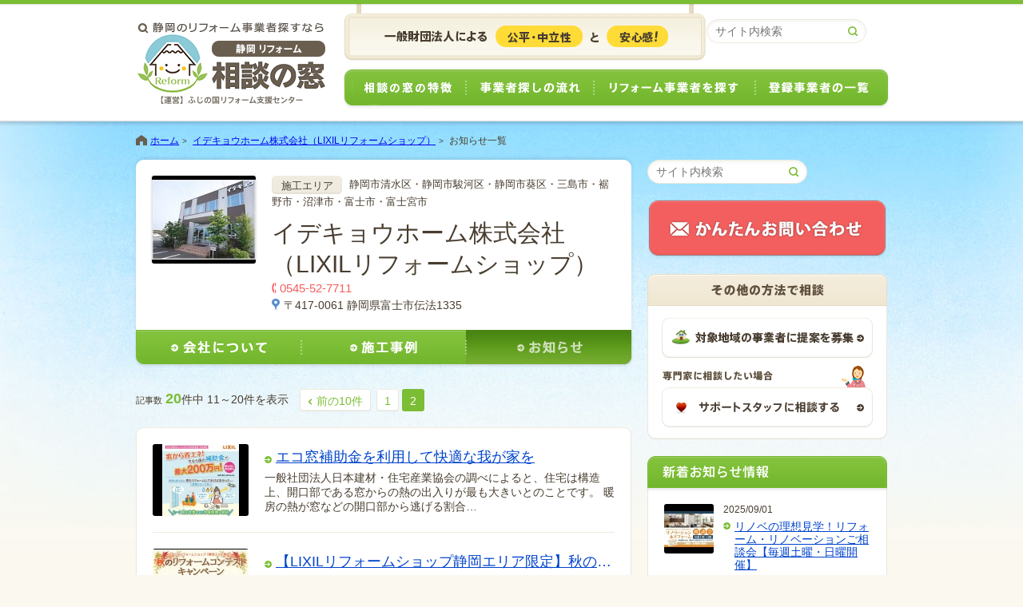

--- FILE ---
content_type: text/html; charset=UTF-8
request_url: https://reform-mado.org/NM0110T/news.html?PGN=1
body_size: 29880
content:
<!DOCTYPE html>
<html lang="ja">
<head>
    <meta charset="UTF-8">
    <title>お知らせ｜静岡リフォーム 相談の窓</title>
    <meta http-equiv="X-UA-Compatible" content="IE=Edge">
    <meta name="keywords" content="リフォーム,リノベーション,増築,改築,増改築,静岡,相談の窓,見積り,見積,比較,業者,リフォーム業者,お知らせ,イベント,見学会">
<meta name="description" content="静岡リフォーム相談の窓は静岡の生活者の皆様が安心してリフォーム工事を行うために、必要な情報やリフォーム事業者の会社情報や事例を提供するリフォーム事業者検索サイトです。リフォーム事業者からのお知らせやイベント、見学会情報をご紹介します。">

    <base href="https://reform-mado.org/" />

    <!-- Google Tag Manager -->
    <script>(function(w,d,s,l,i){w[l]=w[l]||[];w[l].push({'gtm.start':
            new Date().getTime(),event:'gtm.js'});var f=d.getElementsByTagName(s)[0],
        j=d.createElement(s),dl=l!='dataLayer'?'&l='+l:'';j.async=true;j.src=
        'https://www.googletagmanager.com/gtm.js?id='+i+dl;f.parentNode.insertBefore(j,f);
    })(window,document,'script','dataLayer','GTM-T2R2BSK');</script>
    <!-- End Google Tag Manager -->

    <script>
        (function(i,s,o,g,r,a,m){i['GoogleAnalyticsObject']=r;i[r]=i[r]||function(){
            (i[r].q=i[r].q||[]).push(arguments)},i[r].l=1*new Date();a=s.createElement(o),
            m=s.getElementsByTagName(o)[0];a.async=1;a.src=g;m.parentNode.insertBefore(a,m)
        })(window,document,'script','//www.google-analytics.com/analytics.js','ga');
        ga('create', 'UA-37186346-21', 'reform-mado.org');
        ga('send', 'pageview');
    </script>

    <script>
        var CLIP_KEY = 'key';
        var CLIP_EXPIRES = 30;
        var CLIP_MAX = 3;
    </script>

    <script>
// このページの事業者データ
var THIS_PAGE_ITEM = {
	id: '795', // 事業者ID
	name: 'イデキョウホーム株式会社（LIXILリフォームショップ）', // 事業者名
	link: 'NM0110T.html' // 事業者ページのURL
};
</script>


    <link rel="stylesheet" href="default/common/css/reset.css">
    <link rel="stylesheet" href="default/common/css/helper.css">
    <link rel="stylesheet" href="default/common/css/base.css">
    <link rel="stylesheet" href="default/common/css/content.css">
    <link rel="stylesheet" href="default/common/css/myalert.css">
    <link rel="stylesheet" href="default/common/css/mypopup.css">
    <link rel="stylesheet" href="default/common/css/popsearch.css">
    <link rel="stylesheet" type="text/css" href="default/common/sp/css/font-awesome.min.css" media="all">

    <!--[if lt IE 9]>
    <script src="default/common/js/html5shiv.js"></script>
    <script src="default/common/js/html5shiv-printshiv.js"></script>
    <script>var OLD_IE = true;</script>
    <![endif]-->

    <script>var OLD_IE = false;</script>
    <!--[if lt IE 9]>
    <script>var OLD_IE = true;</script>
    <![endif]-->

    <script src="default/common/js/jquery-1.10.2.min.js"></script>
    <script src="default/common/js/jquery.cookie.js"></script>
    <script src="default/common/js/jquery.ah-placeholder.js"></script>
    <script src="default/common/js/jquery.tinyscroller.min.js"></script>
    <script src="default/common/js/myalert.js"></script>
    <script src="default/common/js/mypopup.js"></script>
    <script src="default/common/js/clip.js"></script>
    <script src="default/common/js/script.js"></script>


    <!-- Facebook Conversion Code for 提案見積もり依頼 -->
    <script>(function() {
        var _fbq = window._fbq || (window._fbq = []);
        if (!_fbq.loaded) {
            var fbds = document.createElement('script');
            fbds.async = true;
            fbds.src = '//connect.facebook.net/en_US/fbds.js';
            var s = document.getElementsByTagName('script')[0];
            s.parentNode.insertBefore(fbds, s);
            _fbq.loaded = true;
        }
    })();
    window._fbq = window._fbq || [];
    window._fbq.push(['track', '6023484144444', {'value':'0.00','currency':'USD'}]);
    </script>
    <noscript><img height="1" width="1" alt="" style="display:none" src="https://www.facebook.com/tr?ev=6023484144444&amp;cd[value]=0.00&amp;cd[currency]=USD&amp;noscript=1" /></noscript>
    <!-- Facebook Pixel Code -->
    <script>
        !function(f,b,e,v,n,t,s){if(f.fbq)return;n=f.fbq=function(){n.callMethod?
            n.callMethod.apply(n,arguments):n.queue.push(arguments)};if(!f._fbq)f._fbq=n;
            n.push=n;n.loaded=!0;n.version='2.0';n.queue=[];t=b.createElement(e);t.async=!0;
            t.src=v;s=b.getElementsByTagName(e)[0];s.parentNode.insertBefore(t,s)}(window,
            document,'script','https://connect.facebook.net/en_US/fbevents.js');

        fbq('init', '1765382720408261');
        fbq('track', "PageView");</script>
    <noscript><img height="1" width="1" style="display:none"
                   src="https://www.facebook.com/tr?id=1765382720408261&ev=PageView&noscript=1"
    /></noscript>
    <!-- End Facebook Pixel Code -->
    <!-- User Heat Tag -->
    <script type="text/javascript">
        (function(add, cla){window['UserHeatTag']=cla;window[cla]=window[cla]||function(){(window[cla].q=window[cla].q||[]).push(arguments)},window[cla].l=1*new Date();var ul=document.createElement('script');var tag = document.getElementsByTagName('script')[0];ul.async=1;ul.src=add;tag.parentNode.insertBefore(ul,tag);})('//uh.nakanohito.jp/uhj2/uh.js', '_uhtracker');_uhtracker({id:'uhdxOxbRTC'});
    </script>
    <!-- End User Heat Tag -->

<!-- Google Tag Manager -->
<script>(function(w,d,s,l,i){w[l]=w[l]||[];w[l].push({'gtm.start':
new Date().getTime(),event:'gtm.js'});var f=d.getElementsByTagName(s)[0],
j=d.createElement(s),dl=l!='dataLayer'?'&l='+l:'';j.async=true;j.src=
'https://www.googletagmanager.com/gtm.js?id='+i+dl;f.parentNode.insertBefore(j,f);
})(window,document,'script','dataLayer','GTM-WMSGHHJ');</script>
<!-- End Google Tag Manager -->
</head>
<body>
<!-- Google Tag Manager (noscript) -->
<noscript><iframe src="https://www.googletagmanager.com/ns.html?id=GTM-T2R2BSK"
                  height="0" width="0" style="display:none;visibility:hidden"></iframe></noscript>
<!-- End Google Tag Manager (noscript) -->

<!-- Google Tag Manager (noscript) -->
<noscript><iframe src="https://www.googletagmanager.com/ns.html?id=GTM-WMSGHHJ"
height="0" width="0" style="display:none;visibility:hidden"></iframe></noscript>
<!-- End Google Tag Manager (noscript) -->

<script type="text/javascript">
    /* <![CDATA[ */
    var google_conversion_id = 832827415;
    var google_custom_params = window.google_tag_params;
    var google_remarketing_only = true;
    /* ]]> */
</script>
<script type="text/javascript" src="//www.googleadservices.com/pagead/conversion.js">
</script>
<noscript>
    <div style="display:inline;">
        <img height="1" width="1" style="border-style:none;" alt="" src="//googleads.g.doubleclick.net/pagead/viewthroughconversion/832827415/?guid=ON&amp;script=0"/>
    </div>
</noscript>

<div id="all">

    <!--[if lt IE 8]>
    <p class="browsehappy">お使いのブラウザは対応しておりません。<a href="http://browsehappy.com/">こちらのサイト</a>を参考に新しいブラウザにて閲覧・利用ください。</p>
    <![endif]-->

    <!--==================================================

        ヘッダー

    ==================================================-->

    <header id="header">
        <div id="header_top"></div>
        <div id="header_inner">
            <h1 class="header_logo"><a href="index.html"><img src="default/common/img/header/logo.gif" width="257" height="102" alt="静岡リフォーム 相談の窓"></a></h1>
            <div class="header_anshin">
                <img src="default/common/img/header/anshin.png" width="454" height="77" alt="財団法人の運営による公平・中立性と安心感！">
<!-- サイト内検索 -->
<aside>
    <form action="https://www.google.com/cse" id="cse-search-box">
        <div class="sidebarSiteSearch">
            <input type="hidden" name="cx" value="016434825481821765340:epnheufkome" />
            <input type="hidden" name="ie" value="UTF-8" />
            <input class="sidebarSiteSearch_input" name="q"  type="text"   value="" placeholder="サイト内検索">
            <input class="sidebarSiteSearch_btn"   name="sa" type="submit" value="Search">
        </div>
    </form>
</aside>
            </div>
            <nav class="header_nav">
                <a class="header_nav_about" href="about_001.html">相談の窓の特徴</a>
                <a class="header_nav_flow" href="flow.html">事業者探しの流れ</a>
                <a class="header_nav_search" href="index/search.html">リフォーム事業者を探す</a>
                <a class="header_nav_list" href="contractor_agree.html">登録事業者の一覧</a>
            </nav>
        </div>

    </header>

<!-- パンくず -->
<div class="container mt15">
	<aside class="topicpath" id="topicpath">
				<div><a href="index.html">ホーム</a></div>		<div><a href="NM0110T.html">イデキョウホーム株式会社（LIXILリフォームショップ）</a></div>		<div><a href="NM0110T/news.html">お知らせ一覧</a></div>
	</aside>
</div>

<div class="container mt15">

	<!-- メインエリア -->
	<div class="column-main">
				<div class="reformHeader is-premium">
			<div class="reformHeader_inner">
				<img class="reformHeader_img" src="yum/pushimagesq.php?file=assets/data/NM0110T/images/easy_upload_folder/imagethumbtv2120170330172621.jpg&type=3" width="130" height="110">
				<div class="reformHeader_content">
					<div class="reformHeader_area">
						<span>施工エリア</span>
						静岡市清水区・静岡市駿河区・静岡市葵区・三島市・裾野市・沼津市・富士市・富士宮市
					</div>
					<h2 class="reformHeader_name">イデキョウホーム株式会社（LIXILリフォームショップ）</h2>
					<div class="reformHeader_tel">0545-52-7711</div>
					<div class="reformHeader_address">〒417-0061 静岡県富士市伝法1335</div>
				</div>
			</div>

							<div class="reformHeader_nav">				<a href="NM0110T.html"><img src="default/common/img/reform/header_nav_about.png" width="210" height="48" alt="会社について"></a>				<a href="NM0110T/works.html"><img src="default/common/img/reform/header_nav_works.png" width="206" height="48" alt="施工事例"></a>				<h3><a href="NM0110T/news.html"><img src="default/common/img/reform/header_nav_news_current.png" width="210" height="47" alt="お知らせ"></a></h3>			</div>

		</div>
				<div class="mt30">
			<span class="fs11">記事数</span>
			<span class="pagingTotal"><em>20</em>件中</span>
			<span class="pagingCurrent">11～20件を表示</span>

			<span class="pagingBtnOuter ml10">
				<a class="pagingBtn is-prev" href="NM0110T/news.html?PGN=0"><span>前の10件</span></a>
				
<a class="pagingBtn" href="NM0110T/news.html?PGN=0"><span>1</span></a>
<a class="pagingBtn is-current" href="NM0110T/news.html?PGN=1"><span>2</span></a>


				
			</span>
		</div>

		<div class="box-a mt20">
			<div class="box-a_inner">
				<div class="reformNewsList">

					<a href="NM0110T/news/1347.html">
						<img class="is-img" src="yum/pushimagesq.php?file=assets/data/NM0110T/images/easy_upload_folder/imagethumbtv320221204140640.jpg&type=10" width="120" height="90" alt="">
						<span class="is-right">
							<span class="is-date"></span>
							<span class="is-title">エコ窓補助金を利用して快適な我が家を</span>
							<span class="is-text">一般社団法人日本建材・住宅産業協会の調べによると、住宅は構造上、開口部である窓からの熱の出入りが最も大きいとのことです。 暖房の熱が窓などの開口部から逃げる割合&hellip;</span>
						</span>
					</a>					<a href="NM0110T/news/1342.html">
						<img class="is-img" src="yum/pushimagesq.php?file=assets/data/NM0110T/images/easy_upload_folder/imagethumbtv320221002103319.jpg&type=10" width="120" height="90" alt="">
						<span class="is-right">
							<span class="is-date"></span>
							<span class="is-title">【LIXILリフォームショップ静岡エリア限定】秋のリフォームコンテストキャンペーン</span>
							<span class="is-text">感謝を込めてリフォームご成約キャンペーン開催いたします。ご成約いただいたリフォーム工事金額に応じて、『選べるグルメ』プレゼント！※お見積もりから2週間以内のご契&hellip;</span>
						</span>
					</a>					<a href="NM0110T/news/968.html">
						<img class="is-img" src="yum/pushimagesq.php?file=assets/data/NM0110T/images/easy_upload_folder/imagethumbtv320190723154846.jpg&type=10" width="120" height="90" alt="">
						<span class="is-right">
							<span class="is-date"></span>
							<span class="is-title">【28日限定・完全予約制！】築37年住まいの大型リフォーム見学会【富士宮市】</span>
							<span class="is-text">
今回、お施主様のご厚意で、通常では滅多に見られない【築37年の全面リフォーム】の見学会を行えることになりました。あえて新築を選ばず中古住宅を購入し、リフォー&hellip;</span>
						</span>
					</a>					<a href="NM0110T/news/953.html">
						<img class="is-img" src="yum/pushimagesq.php?file=assets/data/NM0110T/images/easy_upload_folder/imagethumbtv320190625120027.jpg&type=10" width="120" height="90" alt="">
						<span class="is-right">
							<span class="is-date"></span>
							<span class="is-title">二世帯住宅へ、リノベーション完成見学会【完全予約制】6月29日（土）・30日（日）</span>
							<span class="is-text">&nbsp;
築8年の親世帯のお家に、子世帯部分を増築＆大改築「ちょっとした時」にお互いを見守り助け合える、三世代みんなが安心で快適に暮らせる住まいへと生まれ&hellip;</span>
						</span>
					</a>					<a href="NM0110T/news/920.html">
						
						<span class="is-right">
							<span class="is-date"></span>
							<span class="is-title">リノベーション完成現場見学会　2月16日＆17日</span>
							<span class="is-text"></span>
						</span>
					</a>					<a href="NM0110T/news/918.html">
						<img class="is-img" src="yum/pushimagesq.php?file=assets/data/NM0110T/images/easy_upload_folder/imagethumbtv320190111091833.jpg&type=10" width="120" height="90" alt="">
						<span class="is-right">
							<span class="is-date"></span>
							<span class="is-title">『フルリフォーム完成現場見学会！！』　　　2月2日（土）＆3日（日）　</span>
							<span class="is-text">築30年の木造住宅が、生まれ変わります！！
なかなか見学することの出来ない、リフォーム＆リノベーション完成現場。
この機会にぜひご覧ください。
&nbsp&hellip;</span>
						</span>
					</a>					<a href="NM0110T/news/895.html">
						
						<span class="is-right">
							<span class="is-date"></span>
							<span class="is-title">LIXILリフォームフェア2018　ご招待！！</span>
							<span class="is-text">5月20日（日）『LIXILリフォームフェア2018in東京ビックサイト＆中華街散策』のバスツアー
無料ご招待先着10組様！！
※残り、あと3組様です。
&hellip;</span>
						</span>
					</a>					<a href="NM0110T/news/870.html">
						
						<span class="is-right">
							<span class="is-date"></span>
							<span class="is-title">2018年2月　【リノベーション＆リフォーム相談会】</span>
							<span class="is-text">2月17日（土）・18日（日）に、弊社本社にて【リノベーション＆リフォーム相談会】を開催致します。
こんな不具合や不安、希望があるけど、どこの相談していいか判&hellip;</span>
						</span>
					</a>					<a href="NM0110T/news/813.html">
						
						<span class="is-right">
							<span class="is-date"></span>
							<span class="is-title">ＬＩＸＩＬリフォームフェア2017！！</span>
							<span class="is-text">4/29（土）に『ＬＩＸＩＬリフォームフェアｉｎ東京ビックサイト＆横浜中華街』のバスツアーを開催致します。
参加は無料！！（先着10組30名様まで）
リフォ&hellip;</span>
						</span>
					</a>					<a href="NM0110T/news/801.html">
						<img class="is-img" src="yum/pushimagesq.php?file=assets/data/NM0110T/images/easy_upload_folder/imagethumbtv320170330173517.jpg&type=10" width="120" height="90" alt="">
						<span class="is-right">
							<span class="is-date"></span>
							<span class="is-title">完成現場見学会開催</span>
							<span class="is-text">4月9日(日）、富士宮市外神にてリノベーション現場の完成見学会を開催致します。
お施主様のご厚意により、実際工事を行ったお宅の見学が可能です。この機会にぜひご&hellip;</span>
						</span>
					</a>

				</div>
			</div>
		</div>

		<div class="mt30">
			<span class="fs11">記事数</span>
			<span class="pagingTotal"><em>20</em>件中</span>
			<span class="pagingCurrent">11～20件を表示</span>

			<span class="pagingBtnOuter ml10">
				<a class="pagingBtn is-prev" href="NM0110T/news.html?PGN=0"><span>前の10件</span></a>
				
<a class="pagingBtn" href="NM0110T/news.html?PGN=0"><span>1</span></a>
<a class="pagingBtn is-current" href="NM0110T/news.html?PGN=1"><span>2</span></a>


				
			</span>
		</div>

	</div><!--/.column-main-->

	<!-- サイドバーエリア -->
	<div class="column-sub">
		<!-- サイト内検索 -->
<aside>
  <form>
    <div class="sidebarSiteSearch">
      <input class="sidebarSiteSearch_input" type="text" value="" placeholder="サイト内検索">
      <input class="sidebarSiteSearch_btn" type="submit" value="サイト内検索">
    </div>
  </form>
</aside>

<!--問い合わせボタン-->
<aside class="sidebarBnr mt20">
  <a href="contact/?id=795"><img src="default/common/img/sidebar/bnr_form.png" width="300" height="73" alt="お問い合わせ"></a>
</aside>
<!--問い合わせボタン-->

<!-- その他の方法で相談 -->
<aside class="sidebarOther mt20">
  <div class="sidebarOther_koubo">
    <a class="noFade" href="https://reform-mado.org/proposal/input?type=1">
      <img src="default/common/img/sidebar/other_koubo.png" data-hover="default/common/img/sidebar/other_koubo_hover.png" width="264" height="50" alt="全事業者に対して公募を行う">
    </a>
  </div>
  <div class="sidebarOther_staff">
    <a class="noFade" href="support.html">
      <img src="default/common/img/sidebar/other_staff.png" data-hover="default/common/img/sidebar/other_staff_hover.png" width="264" height="77" alt="専門家に相談したい場合 サポートスタッフに相談する">
    </a>
  </div>
</aside>

<!-- 新着お知らせ情報 -->
<aside class="sidebarInfo mt20">
	<h1><img src="default/common/img/sidebar/info_title.png" width="300" height="41" alt="新着お知らせ情報 一覧へ"></h1>
	<ul>
		<li>
			<a class="sidebarInfo_item" href="NM0110T/news/1538.html">
				<img class="sidebarInfo_item_img" src="yum/pushimagesq.php?file=assets/data/NM0110T/images/easy_upload_folder/imagethumbtv320240323151913.jpg&type=1" width="62" height="62" alt="リノベの理想見学！リフォーム・リノベーションご相談会【毎週土曜・日曜開催】">
				<span class="sidebarInfo_item_right">
					<span class="sidebarInfo_item_date">2025/09/01</span>
					<span class="sidebarInfo_item_title">リノベの理想見学！リフォーム・リノベーションご相談会【毎週土曜・日曜開催】</span>
					<span class="sidebarInfo_item_author">イデキョウホーム株式会社（LIXILリフォームショップ）</span>
				</span>
			</a>
		</li>		<li>
			<a class="sidebarInfo_item" href="NM0110T/news/1536.html">
				<img class="sidebarInfo_item_img" src="yum/pushimagesq.php?file=assets/data/NM0110T/images/easy_upload_folder/imagethumbtv320250728094432.jpg&type=1" width="62" height="62" alt="静岡県 顧客満足度 第1位（2024年度）を受賞しました！">
				<span class="sidebarInfo_item_right">
					<span class="sidebarInfo_item_date">2025/07/28</span>
					<span class="sidebarInfo_item_title">静岡県 顧客満足度 第1位（2024年度）を受賞しました！</span>
					<span class="sidebarInfo_item_author">イデキョウホーム株式会社（LIXILリフォームショップ）</span>
				</span>
			</a>
		</li>		<li>
			<a class="sidebarInfo_item" href="NM0110T/news/1478.html">
				<img class="sidebarInfo_item_img" src="yum/pushimagesq.php?file=assets/data/NM0110T/images/easy_upload_folder/imagethumbtv320240428104842.jpg&type=1" width="62" height="62" alt="築48年フルリノベーション内覧会「耐震性・断熱性UPも使い勝手も叶えた」">
				<span class="sidebarInfo_item_right">
					<span class="sidebarInfo_item_date">2024/04/28</span>
					<span class="sidebarInfo_item_title">築48年フルリノベーション内覧会「耐震性・断熱性UPも使い勝手も叶えた」</span>
					<span class="sidebarInfo_item_author">イデキョウホーム株式会社（LIXILリフォームショップ）</span>
				</span>
			</a>
		</li>
	</ul>
</aside>

	</div><!--/.column-sub-->

</div><!--/.container-->

<!--==================================================

	フッター

==================================================-->

<footer id="footer" class="container">

    <script>
        (function(topicpath){
            document.write('<aside class="topicpath topicpath-footer">');
            document.write(topicpath? topicpath.innerHTML : '<div><a href="index.html">ホーム</a></div>');
            document.write('</aside>');
        })(document.getElementById('topicpath'));
    </script>

    <div class="footerBox">
        <div class="footerBox_inner">

            <!-- フッター左 -->
            <div class="footerBox_left">
                <!-- サイト内検索 -->
                <form action="https://www.google.com/cse" id="cse-search-box">
                    <label class="footerSiteSearch">
                        <input type="hidden" name="cx" value="016434825481821765340:epnheufkome" />
                        <input type="hidden" name="ie" value="UTF-8" />
                        <input class="footerSiteSearch_input" name="q"  type="text"   value="" placeholder="サイト内検索">
                        <input class="footerSiteSearch_btn"   name="sa" type="submit" value="Search">
                    </label>
                </form>

                <!-- リンク -->
                <nav class="footerNav">
                    <ul>
                        <li><a href="index.html">ホーム</a></li>
                        <li><a href="about_001.html">相談の窓の特徴</a></li>
                        <li><a href="about_002.html">ふじの国リフォーム支援センターとは</a></li>
                        <li><a href="registration.html">独自の登録基準</a></li>
                        <li><a href="inspection.html">インスペクション（住宅状況調査・検査）</a></li>
                        <li><a href="support.html">安心サポート</a></li>
                        <li><a href="flow.html">事業者探しの流れ</a></li>
                        <!--<li><a href="concierge.html">相談の窓コンシェルジュ</a></li>-->
                        <li><a href="index/search.html">リフォーム事業者を探す</a></li>
                        <li><a href="contractor_agree.html">登録事業者の一覧</a></li>
                        <li><a href="dictionary.html">リフォーム事例集</a></li>
                        <li><a href="qa.html">お悩みＱ＆Ａ</a></li>
                    </ul>
                    <ul>
                        <li><a href="urgent.html">お急ぎ対応業者一覧</a></li>
                        <li><a href="info.html">事務局からのお知らせ</a></li>
                        <li><a href="notes.html">リフォーム事業者を選定する上での注意事項</a></li>
                        <li><a href="printing.html">本サイトへ掲載希望の事業者の方へ</a></li>
                        <li><a href="browser.html">ブラウザ設定に関するご注意</a></li>
                        <li><a href="http://www.shizuoka-kjm.or.jp/outline/privacy" target="_blank">個人情報保護方針</a></li>
                        <li><a href="sitemap.html">サイトマップ</a></li>
                        <li><a href="/inquiry/">お問い合わせ</a></li>
                    </ul>
                </nav>
                <p class="pmark"><a href="http://privacymark.jp/" target="_blank"><img src="default/common/img/footer/10840305_04_75_JP.gif" width="75" height="75" alt="プライバシーマーク"></a><img src="default/common/img/footer/pmarktxt.gif" width="235" height="75" alt="一般社団法人静岡県建築住宅まちづくりセンターは、プライバシーマークを取得しています。"></p>
            </div>

            <!-- フッター右 -->
            <div class="footerBox_right">

                <!-- リフォーム事業者を地域から探す -->
                <nav class="footerReform">
                    <h1><img src="default/common/img/footer/reform_title.png" width="480" height="77" alt="リフォーム事業者を地域から探す"></h1>
                    <ul>
                        <li><a href="index/search.html?footerarea=301">掛川市</a></li><li><a href="index/search.html?footerarea=302">菊川市</a></li><li><a href="index/search.html?footerarea=303">袋井市</a></li><li><a href="index/search.html?footerarea=304">磐田市</a></li><li><a href="index/search.html?footerarea=305">森町</a></li><li><a href="index/search.html?footerarea=306">浜松市中央区</a></li><li><a href="index/search.html?footerarea=311">浜松市浜名区</a></li><li><a href="index/search.html?footerarea=312">浜松市天竜区</a></li><li><a href="index/search.html?footerarea=313">湖西市</a></li>
                    </ul>
                    <ul>
                        <li><a href="index/search.html?footerarea=201">静岡市清水区</a></li><li><a href="index/search.html?footerarea=202">静岡市駿河区</a></li><li><a href="index/search.html?footerarea=203">静岡市葵区</a></li><li><a href="index/search.html?footerarea=204">焼津市</a></li><li><a href="index/search.html?footerarea=205">藤枝市</a></li><li><a href="index/search.html?footerarea=206">島田市</a></li><li><a href="index/search.html?footerarea=207">川根本町</a></li><li><a href="index/search.html?footerarea=208">御前崎市</a></li><li><a href="index/search.html?footerarea=209">牧之原市</a></li><li><a href="index/search.html?footerarea=210">吉田町</a></li>
                    </ul>
                    <ul>
                        <li><a href="index/search.html?footerarea=101">熱海市</a></li><li><a href="index/search.html?footerarea=102">伊東市</a></li><li><a href="index/search.html?footerarea=103">東伊豆町</a></li><li><a href="index/search.html?footerarea=104">河津町</a></li><li><a href="index/search.html?footerarea=105">下田市</a></li><li><a href="index/search.html?footerarea=106">伊豆市</a></li><li><a href="index/search.html?footerarea=107">伊豆の国市</a></li><li><a href="index/search.html?footerarea=108">函南町</a></li><li><a href="index/search.html?footerarea=109">西伊豆町</a></li><li><a href="index/search.html?footerarea=110">南伊豆町</a></li><li><a href="index/search.html?footerarea=111">三島市</a></li><li><a href="index/search.html?footerarea=112">裾野市</a></li><li><a href="index/search.html?footerarea=113">御殿場市</a></li><li><a href="index/search.html?footerarea=114">清水町</a></li><li><a href="index/search.html?footerarea=115">小山町</a></li><li><a href="index/search.html?footerarea=116">沼津市</a></li><li><a href="index/search.html?footerarea=117">富士市</a></li><li><a href="index/search.html?footerarea=118">富士宮市</a></li><li><a href="index/search.html?footerarea=119">松崎町</a></li><li><a href="index/search.html?footerarea=120">長泉町</a></li>
                    </ul>
                </nav>

            </div>

        </div>

    </div>

    <p class="footerCopyright">&copy;2014 shizuokaken kenchiku juutaku machidukuri center All right reserved.</p>

</footer>

<!-- ページ先頭 -->
<div class="totop" id="totop">
    <div>
        <a href="#all"><img src="default/common/img/footer/top.png" width="58" height="58" alt="TOP"></a>
    </div>
</div>

</div><!--/#all-->
<script type="text/javascript" language="javascript">
    /* <![CDATA[ */
    var yahoo_retargeting_id = 'QLA1SYTTXF';
    var yahoo_retargeting_label = '';
    /* ]]> */
</script>
<script type="text/javascript" language="javascript" src="//b92.yahoo.co.jp/js/s_retargeting.js"></script>

</body>
</html>




--- FILE ---
content_type: text/css
request_url: https://reform-mado.org/default/common/css/reset.css
body_size: 1203
content:
/*====================================================================

	リセット

====================================================================*/

html, body, div, span, object, iframe,
h1, h2, h3, h4, h5, h6, p, blockquote, pre,
abbr, address, cite, code,
del, dfn, em, img, ins, kbd, q, samp,
small, strong, sub, sup, var,
b, i,
dl, dt, dd, ol, ul, li,
fieldset, form, label, legend,
table, caption, tbody, tfoot, thead, tr, th, td,
article, aside, canvas, details, figcaption, figure,
footer, header, hgroup, menu, nav, section, summary,
time, data, mark, audio, video {
	margin: 0;
	padding: 0;
	border: 0;
	font-size: 100%;
}

article, aside, figure, figcaption,footer,
h1, h2, h3, h4, h5, h6, header, hgroup, menu, nav, section {
	display: block;
	font-weight: normal;
}

li {
	list-style: none;
}

table {
	border-collapse: collapse;
	border-spacing: 0;
}

caption, th, td {
	text-align: left;
	vertical-align: top;
	font-weight: normal;
}

img {
	vertical-align: bottom;
}
a img {
	border: none;
}

q:before, q:after {
	content: '';
}

em, strong, i {
	font-weight: normal;
	font-style: normal;
}

address, caption, cite, code, dfn, var {
	font-weight: normal;
	font-style: normal;
}

--- FILE ---
content_type: text/css
request_url: https://reform-mado.org/default/common/css/helper.css
body_size: 5282
content:
/*====================================================================

	ヘルパークラス

====================================================================*/

.clearfix {
	*zoom: 1;
}
.clearfix:before,
.clearfix:after {
	content: "";
	clear: both;
	display: table;
}

.group {
	overflow: hidden;
	*zoom: 1;
}

.mt0  {margin-top: 0px!important;}
.mt1  {margin-top: 1px!important;}
.mt2  {margin-top: 2px!important;}
.mt3  {margin-top: 3px!important;}
.mt4  {margin-top: 4px!important;}
.mt5  {margin-top: 5px!important;}
.mt6  {margin-top: 6px!important;}
.mt7  {margin-top: 7px!important;}
.mt8  {margin-top: 8px!important;}
.mt9  {margin-top: 9px!important;}
.mt10 {margin-top:10px!important;}
.mt11 {margin-top:11px!important;}
.mt12 {margin-top:12px!important;}
.mt13 {margin-top:13px!important;}
.mt14 {margin-top:14px!important;}
.mt15 {margin-top:15px!important;}
.mt16 {margin-top:16px!important;}
.mt17 {margin-top:17px!important;}
.mt18 {margin-top:18px!important;}
.mt19 {margin-top:19px!important;}
.mt20 {margin-top:20px!important;}
.mt25 {margin-top:25px!important;}
.mt30 {margin-top:30px!important;}
.mt35 {margin-top:35px!important;}
.mt40 {margin-top:40px!important;}
.mt45 {margin-top:45px!important;}
.mt50 {margin-top:50px!important;}
.mt55 {margin-top:55px!important;}
.mt60 {margin-top:60px!important;}
.mt65 {margin-top:65px!important;}
.mt70 {margin-top:70px!important;}
.mt75 {margin-top:75px!important;}
.mt80 {margin-top:80px!important;}
.mt85 {margin-top:85px!important;}
.mt90 {margin-top:90px!important;}
.mt95 {margin-top:95px!important;}
.mt100 {margin-top:100px!important;}
.mt110 {margin-top:110px!important;}
.mt120 {margin-top:120px!important;}
.mt130 {margin-top:130px!important;}
.mt140 {margin-top:140px!important;}
.mt150 {margin-top:150px!important;}
.mt160 {margin-top:160px!important;}

.mt1em  {margin-top: 1em!important;}
.mt2em  {margin-top: 2em!important;}
.mt3em  {margin-top: 3em!important;}

.mb0  {margin-bottom: 0px!important;}
.mb5  {margin-bottom: 5px!important;}
.mb10 {margin-bottom:10px!important;}
.mb15 {margin-bottom:15px!important;}
.mb20 {margin-bottom:20px!important;}
.mb25 {margin-bottom:25px!important;}
.mb30 {margin-bottom:30px!important;}
.mb35 {margin-bottom:35px!important;}
.mb40 {margin-bottom:40px!important;}
.mb45 {margin-bottom:45px!important;}
.mb50 {margin-bottom:50px!important;}
.mb60 {margin-bottom:60px!important;}
.mb70 {margin-bottom:70px!important;}
.mb80 {margin-bottom:80px!important;}
.mb90 {margin-bottom:90px!important;}
.mb100 {margin-bottom:100px!important;}

.ml0  {margin-left: 0px!important;}
.ml1  {margin-left: 1px!important;}
.ml2  {margin-left: 2px!important;}
.ml3  {margin-left: 3px!important;}
.ml4  {margin-left: 4px!important;}
.ml5  {margin-left: 5px!important;}
.ml6  {margin-left: 6px!important;}
.ml7  {margin-left: 7px!important;}
.ml8  {margin-left: 8px!important;}
.ml9  {margin-left: 9px!important;}
.ml10 {margin-left:10px!important;}
.ml11 {margin-left:11px!important;}
.ml12 {margin-left:12px!important;}
.ml13 {margin-left:13px!important;}
.ml14 {margin-left:14px!important;}
.ml15 {margin-left:15px!important;}
.ml20 {margin-left:20px!important;}
.ml25 {margin-left:25px!important;}
.ml30 {margin-left:30px!important;}
.ml35 {margin-left:35px!important;}
.ml40 {margin-left:40px!important;}
.ml45 {margin-left:45px!important;}
.ml50 {margin-left:50px!important;}
.ml55 {margin-left:55px!important;}
.ml60 {margin-left:60px!important;}
.ml65 {margin-left:65px!important;}

.mr0  {margin-right: 0px!important;}
.mr5  {margin-right: 5px!important;}
.mr10 {margin-right:10px!important;}
.mr15 {margin-right:15px!important;}
.mr20 {margin-right:20px!important;}
.mr25 {margin-right:25px!important;}
.mr30 {margin-right:30px!important;}
.mr35 {margin-right:35px!important;}
.mr40 {margin-right:40px!important;}
.mr45 {margin-right:45px!important;}
.mr50 {margin-right:50px!important;}

.ms {margin-left:15px; margin-right:10px;}
.ms10 {margin-left:10px; margin-right:10px;}
.ms20 {margin-left:20px; margin-right:20px;}
.ms30 {margin-left:30px; margin-right:30px;}

.taL {text-align:left!important;}
.taC {text-align:center!important;}
.taR {text-align:right!important;}
.vaT {vertical-align: top!important;}
.vaM {vertical-align: middle!important;}
.vaB {vertical-align: bottom!important;}

.fL {float:left!important;}
.fR {float:right!important;}
.fN {float:none!important;}

.fs10 {font-size:10px!important;}
.fs11 {font-size:11px!important;}
.fs12 {font-size:12px!important;}
.fs13 {font-size:13px!important;}
.fs14 {font-size:14px!important;}
.fs15 {font-size:15px!important;}
.fs16 {font-size:16px!important;}
.fs17 {font-size:17px!important;}
.fs18 {font-size:18px!important;}
.fs19 {font-size:19px!important;}
.fs20 {font-size:20px!important;}
.fs21 {font-size:21px!important;}
.fs22 {font-size:22px!important;}
.fs23 {font-size:23px!important;}
.fs24 {font-size:24px!important;}

.cL {clear:left!important;}
.cR {clear:right!important;}
.cB {clear:both!important;}
.clear {clear:both!important;}

.bold {font-weight: bold!important;}

.w180 {width: 180px}

.shadowBox {
	box-shadow: 0 0 5px rgba(0,0,0,.15);
	-webkit-border-radius: 10px;
	-moz-border-radius: 10px;
	border-radius: 10px;
}

.shadowHeading {
	box-shadow: 0 5px 2px -2px rgba(0,0,0,.06);
}

--- FILE ---
content_type: text/css
request_url: https://reform-mado.org/default/common/css/base.css
body_size: 16684
content:
/*====================================================================

	html, body, all

====================================================================*/

html {
	font-family: "ヒラギノ角ゴPro W3", "Hiragino Kaku Gothic Pro", "メイリオ", Meiryo, "ＭＳ Ｐゴシック", "MS PGothic", Arial, Helvetica, Verdana, sans-serif;
	line-height: 1.5;
	font-size: 14px;
	color: #483d2f;
	-webkit-text-size-adjust: none;
}

body {
	background: #faf8ef url(../img/common/body_bg.jpg) repeat-x 50% 152px;
}

#all {
	overflow: hidden;
	min-width: 960px;
}

z
/* 共通
===========================================================*/

a {
	color: #04C;
	text-decoration: underline;
	cursor: pointer;
}

.fade:hover,
a:hover {
	opacity: 0.8;
	/* IE8は黒くなったり不安定なのでやめる */
}
a.noFade:hover {
	opacity: 1;
}

.hiddenText {
	overflow: hidden;
	width: 0;
	height: 0;
}

.pointer {
	cursor: pointer;
}

.radius {

}

.ms10 {
	margin-left: 10px!important;
	margin-right: 10px!important;
}
.ms15 {
	margin-left: 15px!important;
	margin-right: 15px!important;
}
.ms30 {
	margin-left: 30px!important;
	margin-right: 30px!important;
}

.middle {
	vertical-align: middle;
}

.iblock {
	display: inline-block;
	vertical-align: middle;
}

.red {
	color: #de0000;
}


/*====================================================================

	共通カラム

====================================================================*/

.container {
	margin: 0 auto;
	width: 940px;
}
.column-main {
	float: left;
	width: 620px;
}
.column-sub {
	float: right;
	width: 300px;
}
.container:before,
.container:after,
.column-main:before,
.column-main:after,
.column-sub:before,
.column-sub:after {
	content: "";
	display: table;
	clear: both;
}


/*====================================================================

	ハッピーブラウザ

====================================================================*/

.browsehappy {
	padding: 20px 0;
	background-color: #FDD;
	text-align: center;
	font-weight: bold;
	color: #000;
}


/*====================================================================

	ヘッダー

====================================================================*/

#header {
	position: relative;
	width: 100%;
	height: 152px;
	background-color: #fff;
}

/* 上のボーダーと影 before擬似要素で作りたかったが、IE8のzindexバグのためこいつで */
#header_top {
	display: block;
	position: absolute;
	z-index: 1;
	left: 0;
	top: 0;
	border-top: 5px solid #7bbd34;
	width: 100%;
	height: 2px;
	background: url(../img/header/shadow_top.png) repeat-x;
}

/* 下の影 */
#header:after {
	content: "";
	position: absolute;
	left: 0;
	bottom: -6px;
	width: 100%;
	height: 8px;
	background: url(../img/header/shadow_bottom.png) repeat-x;
}

#header_inner {
	position: relative;
	margin: 0 auto;
	width: 960px;
	height: 152px;
}

.header_logo {
	position: absolute;
	left: -10px;
	top: 28px;
}

.header_anshin {
	position: absolute;
	left: 270px;
	top: 0;
	display: flex;
	align-items: center;
	gap: 20px;
}
.header_anshin > a {
	display: block;
	position: absolute;
	left: 330px;
	top: 27px;
}

.header_tel {
	position: absolute;
	left: 756px;
	top: 20px;
}

.header_nav {
	position: absolute;
	left: 268px;
	top: 86px;
	width: 686px;
	height: 51px;
}
.header_nav > a {
	display: block;
	float: left;
	height: 100%;
	background-image: url(../img/header/nav.png);
	background-repeat: no-repeat;
	overflow: hidden;
	white-space: nowrap;
	text-indent: 100%;
}
.header_nav_about  { background-position:    0px 0; width: 155px; }
.header_nav_flow   { background-position: -155px 0; width: 160px; }
.header_nav_search { background-position: -315px 0; width: 202px; }
.header_nav_list   { background-position: -517px 0; width: 169px; }



/*====================================================================

	フッター

====================================================================*/

#footer {
	margin-top: 60px;
}

.footerTopicpth {}

.footerBox {
	margin: 10px auto 0;
	width: 940px;
}
.footerBox:before,
.footerBox:after {
	content: "";
	display: block;
	height: 10px;
	background: url(../img/footer/box_bg.png) no-repeat;
}
.footerBox:before {background-position: 0 top;}
.footerBox:after  {background-position: 0 bottom;}

.footerBox_inner {
	position: relative;
	padding: 50px 60px;
	background-color: #fff;
}
.footerBox_inner:before,
.footerBox_inner:after {
	content: "";
	display: table;
	clear: both;
}

.footerBox_left {
	float: left;
	width: 320px;
}
.footerBox_right {
	float: right;
	width: 480px;
}

.footerSiteSearch {
	display: block;
	position: relative;
	width: 310px;
	height: 32px;
	background: url(../img/footer/sitesearch.png) no-repeat;
}
.footerSiteSearch_input {
	position: absolute;
	left: 130px;
	top: 4px;
	border: 0;
	margin: 0;
	padding: 0;
	width: 150px;
	height: 24px;
	background: none;
	line-height: 24px;
	font-size: 14px;
	outline: none;
}
.footerSiteSearch_btn {
	position: absolute;
	right: 0;
	top: 0;
	border: 0;
	margin: 0;
	padding: 0;
	width: 30px;
	height: 32px;
	opacity: 0;
	filter: alpha(opacity=0);
}

.footerNav {
	overflow: hidden;
	margin-top: 25px;
}
.footerNav ul {
	float: left;
	width: 150px;
}
.footerNav ul + ul {
	margin-left: 16px;
}
.footerNav li {
	margin-top: 5px;
	font-size: 12px;
}
.footerNav li:first-child {
	margin-top: 0;
}
.footerNav a {
	display: inline-block;
	padding-left: 14px;
	background: url(../img/common/icon_arrow_a.png) no-repeat 0 4px;
}

.footerReform {
	overflow: hidden;
	margin-top: -4px;
}
.footerReform h1 {
}
.footerReform ul {
	float: left;
	margin-top: 15px;
	width: 145px;
}
.footerReform ul + ul {
	margin-left: 15px;
}
.footerReform li {
	margin-top: 5px;
	font-size: 12px;
}
.footerReform li:first-child {
	margin-top: 0;
}
.footerReform a {
	display: inline-block;
	padding-left: 14px;
	background: url(../img/common/icon_arrow_a.png) no-repeat 0 4px;
}


.pmark{
	margin-top: 210px;
}


.footerCopyright {
	padding: 30px 0;
	text-align: center;
	font-size: 10px;
}



/*====================================================================

	ページ先頭ボタン

====================================================================*/

.totop {
	display: none;
	position: relative;
	margin: 0 auto;
	width: 940px;
}
.totop > div {
	position: fixed;
	bottom: 110px;
	width: 100%;
	max-width: 1020px;
}
.totop a {
	display: block;
	position: absolute;
	right: 0;
}



/*====================================================================

	サイドバー

====================================================================*/


/* サイト内検索
===========================================================*/

.sidebarSiteSearch {
	position: relative;
	width: 200px;
	height: 30px;
	background: url(../img/sidebar/sitesearch.png) no-repeat;
}
.sidebarSiteSearch_input {
	position: absolute;
	left: 11px;
	top: 3px;
	border: 0;
	margin: 0;
	padding: 0;
	width: 160px;
	height: 24px;
	background: none;
	line-height: 24px;
	font-size: 14px;
	outline: none;
}
.sidebarSiteSearch_btn {
	position: absolute;
	right: 0;
	top: 0;
	border: 0;
	margin: 0;
	padding: 0;
	width: 30px;
	height: 30px;
	opacity: 0;
	filter: alpha(opacity=0);
}

/* 2つの方法で相談できます
===========================================================*/
.sidebarTel {
	margin: 22px 0 30px;
}
.sidebarTel_title {
	background: url(../img/sidebar/tel_boxBg_01.png) no-repeat;
	width: 300px;
	height: 40px;
	font-size: 15px;
	font-weight: bold;
	text-align: center;
	line-height: 40px;
	color: #60513e;
}
.sidebarTel_item {
	border-left: 1px solid #ebe8da;
	border-right: 1px solid #ebe8da;
	background: #fff;
	text-align: center;
	padding-top: 16px;
}

.sidebarTel_item::after {
	content: '';
	display: block;
	width: 300px;
	height: 10px;
	background: url(../img/sidebar/tel_boxBg_02.png) no-repeat;
	position: relative;
	top: 10px;
	left: -1px;
}

.sidebarTel_item_image {
	display: block;
}

.sidebarTel_item_image:not(:last-of-type) {
	margin-bottom: 10px;
}


/* インスペクション、リフォーム時点
===========================================================*/
.sidebarBnr a {
	display: block;
	margin-bottom: 20px;
}


/* お急ぎ対応希望の方
===========================================================*/

.sidebarIsogi {
	position: relative;
	width: 300px;
	height: 373px;
	background: url(../img/sidebar/isogi_bg.png) no-repeat;
}

.sidebarIsogi:before {
	content: "";
	display: block;
	position: absolute;
	right: -11px;
	top: -11px;
	width: 77px;
	height: 79px;
	background: url(../img/sidebar/isogi_badge.png) no-repeat;
}

.sidebarIsogi ul {
	margin: 68px 0 0 20px;
}
.sidebarIsogi ul > li {}
.sidebarIsogi ul > li > a {
	display: block;
	width: 260px;
	height: 41px;
	background-image: url(../img/sidebar/isogi_btns.png);
	background-repeat: no-repeat;
	overflow: hidden;
	white-space: nowrap;
	text-indent: 100%;
}
.sidebarIsogi_mizu {background-position: 0 0px;}
.sidebarIsogi_denki {background-position: 0 -41px;}
.sidebarIsogi_kyutou {background-position: 0 -82px;}
.sidebarIsogi_gas {background-position: 0 -123px;}
.sidebarIsogi_gesui {background-position: 0 -164px;}
.sidebarIsogi_kagi {background-position: 0 -205px;}
.sidebarIsogi_mado {background-position: 0 -246px;}


/* 新着リフォームお悩みQA
===========================================================*/

.sidebarNayami {}
.sidebarNayami:after {
	content: "";
	display: block;
	width: 300px;
	height: 10px;
	background: url(../img/sidebar/nayami_bottom.png) no-repeat;
}
.sidebarNayami h1 {}
.sidebarNayami ul {
	margin-bottom: -4px;
	background-color: #fffcf1;
}
.sidebarNayami ul > li {
	border-left: 1px solid #edeadc;
	border-right: 1px solid #edeadc;
}
.sidebarNayami ul > li + li {
	border-top: 1px solid #edeadc;
}
.sidebarNayami ul > li > a {
	display: block;
	padding: 12px 24px 10px 42px;
	background: url(../img/sidebar/nayami_q.png) no-repeat 12px 9px;
	line-height: 1.1;
}


/* クリップ
===========================================================*/

.sidebarClip {
	position: relative;
	width: 300px;
	height: 569px;
}
.sidebarClip_bg {
	position: absolute;
	left: -4px;
	top: -3px;
	width: 308px;
	height: 577px;
	background: url(../img/sidebar/clip_bg.png) no-repeat;
}


.sidebarClip_btn {
	display: block;
	position: absolute;
	left: 0;
	top: 19px;
	width: 100%;
	height: 64px;
	background: url(../img/sidebar/clip_clip.png) no-repeat 50% 0px;
	overflow: hidden;
	white-space: nowrap;
	text-indent: 100%;
}

.sidebarClipNg_btn {
	display: block;
	position: absolute;
	left: 0;
	top: 19px;
	width: 100%;
	height: 64px;
	background: url(../img/sidebar/clip_clip_ng.png) no-repeat 50% 0px;
	overflow: hidden;
	white-space: nowrap;
	text-indent: 100%;
}

.sidebarClip_btn[clip-btn="added"]:hover,
.sidebarClip_btn[clip-btn="max"]:hover {
	opacity: 1;
	cursor: default;
}
.sidebarClip_btn[clip-btn="added"] {
	background-position: 50% -64px;
}
.sidebarClip_btn[clip-btn="max"] {
	background-position: 50% -128px;
}

.sidebarClip_description {
	position: absolute;
	left: 0;
	top: 94px;
	width: 100%;
}
.sidebarClip_description p {
	margin: 0 25px;
	color: #60513e;
	font-size: 13px;
}

.sidebarClip_soudan {
	position: absolute;
	left: 0;
	top: 180px;
	width: 100%;
	text-align: center;
}

.sidebarClip_cliptList {
	position: absolute;
	left: 0;
	top: 259px;
	width: 100%;
}
.sidebarClip_cliptList > li {
	overflow: hidden;
	margin: 0 11px;
	padding: 0 10px;
	height: 42px;
	border-bottom: 1px solid #e6dcc5;
}
.sidebarClip_cliptList > li + li + li {
	border-bottom: 0;
}

.sidebarClip_cliptList_remove {
	display: block;
	float: right;
	margin: 9px 0 0 10px;
	width: 61px;
	height: 26px;
	background: url(../img/sidebar/clip_remove.png) no-repeat;
	overflow: hidden;
	white-space: nowrap;
	text-indent: 100%;
}

.sidebarClip_cliptList_link {
	display: block;
	padding: 11px 0 0 18px;
	background: url(../img/common/icon_clip.png) no-repeat 0 14px;
	overflow: hidden;
	white-space: nowrap;
	text-overflow: ellipsis;
}

.sidebarClip_cliptList-noItem {
	position: absolute;
	left: 0;
	top: 310px;
	width: 100%;
	text-align: center;
	font-size: 13px;
	color: #60513e;
}
.sidebarClip_cliptList-noItem:before {
	content: "";
	display: inline-block;
	vertical-align: middle;
	margin-right: 3px;
	width: 14px;
	height: 13px;
	background: url(../img/common/icon_clip.png) no-repeat;
}

.sidebarClip_links {
	position: absolute;
	left: 0;
	top: 446px;
	width: 100%;
	text-align: center;
}



/* その他の方法で相談
===========================================================*/

.sidebarOther {
	width: 300px;
	height: 207px;
	background: url(../img/sidebar/other_bg.png) no-repeat;
}
.sidebarOther_koubo {
	padding-top: 55px;
	text-align: center;
}
.sidebarOther_staff {
	margin-top: 10px;
	text-align: center;
}


/* 新着のお知らせ情報
===========================================================*/

.sidebarInfo {}
.sidebarInfo:after {
	content: "";
	display: block;
	height: 10px;
	background: url(../img/sidebar/info_bg_bottom.png) no-repeat;
}
.sidebarInfo h1 {
	position: relative;
}
.sidebarInfo h1:after {
	content: "";
	display: block;
	position: absolute;
	left: 0;
	top: 100%;
	width: 100%;
	height: 5px;
	background: url(../img/sidebar/info_title_shadow.png) repeat-x;
}
.sidebarInfo ul {
	border-left: 1px solid #ebe8da;
	border-right: 1px solid #ebe8da;
	background-color: #fff;
}
.sidebarInfo ul > li {}
.sidebarInfo ul > li + li:before {
	content: "";
	display: block;
	margin: 0 20px;
	border-top: 1px solid #edeadc;
	height: 0;
}
.sidebarInfo ul > li.sidebarInfo_noItem {
	padding: 14px 10px 5px;
	text-align: center;
}
.sidebarInfo_item {
	display: block;
	overflow: hidden;
	padding: 20px;
	line-height: 1.2;
	font-size: 12px;
	color: inherit;
	text-decoration: none;
}
.sidebarInfo_item_img {
	float: left;
	margin-right: 12px;
	-webkit-border-radius: 3px;
	border-radius: 3px;
}
.sidebarInfo_item_right {
	display: block;
	overflow: hidden;
}
.sidebarInfo_item_date {
	display: block;
}
.sidebarInfo_item_title {
	display: block;
	margin-top: 6px;
	padding-left: 14px;
	background: url(../img/common/icon_arrow_a.png) no-repeat 0 3px;
	font-size: 14px;
	color: #04C;
	text-decoration: underline;
}
.sidebarInfo_item_author {
	display: block;
	margin-top: 6px;
	text-align: right;
}


/* ローカルナビ
===========================================================*/

.sidebarNav {
	width: 300px;
}
.sidebarNav ul {
	padding-bottom: 10px;
}
.sidebarNav ul > li {
	position: relative;
	border: 1px solid #ebe8da;
	border-top: 0;
	background: #fff;
}
.sidebarNav ul > li > a {
	display: block;
	position: relative;
	z-index: 1;
	padding: 12px 20px 10px 34px;
	background: url(../img/common/icon_arrow_a.png) no-repeat 20px 17px;
}
.sidebarNav ul > li.is-last > a {
	padding-bottom: 0;
}
.sidebarNav ul > li.is-last:after {
	content: "";
	display: block;
	position: absolute;
	left: -1px;
	top: 100%;
	width: 300px;
	height: 10px;
	background: url(../img/sidebar/nav_bottom.png) no-repeat;
}

.sidebarNav ul > li.is-current {
	background-color: #eaf6dc;
}
.sidebarNav ul > li.is-current  > a {
	color: #68ad1e;
	text-decoration: none;
}
.sidebarNav ul > li.is-last.is-current:after {
	background-image: url(../img/sidebar/nav_bottom_current.png);
}


/* 見積り依頼に関する注意事項
===========================================================*/

.sidebarNote {}
.sidebarNote:after {
	content: "";
	display: block;
	width: 300px;
	height: 10px;
	background: url(../img/sidebar/note_bottom.png) no-repeat;
}
.sidebarNote h1 {}
.sidebarNote ul {
	margin-bottom: -4px;
	background-color: #fffcf1;
}
.sidebarNote ul > li {
	border-left: 1px solid #edeadc;
	border-right: 1px solid #edeadc;
}
.sidebarNote ul > li + li {
	border-top: 1px solid #edeadc;
}
.sidebarNote ul > li > a {
	display: block;
	padding: 12px 24px 10px 28px;
	background: url(../img/common/icon_arrow_a.png) no-repeat 11px 15px;
	line-height: 1.1;
}



/*====================================================================

	パンくず

====================================================================*/

.topicpath {
	overflow: hidden;
	font-size: 12px;
}
.topicpath > div {
	float: left;
}
.topicpath > div:before {
	content: ' > ';
	margin: 0 4px;
	font-size: 10px;
}
.topicpath > div:first-child:before {
	display: none;
}
.topicpath > div > a {}
.topicpath > div:first-child > a {
	padding-left: 18px;
	background: url(../img/common/icon_home_brown.png) no-repeat;
}
.topicpath > div:last-child > a {
	color: inherit;
	text-decoration: none;
}

/* フッター版 */
.topicpath-footer {
	margin: 0 15px;
}
.topicpath-footer > div:first-child > a {
	background-image: url(../img/common/icon_home_green.png);
}

--- FILE ---
content_type: text/css
request_url: https://reform-mado.org/default/common/css/content.css
body_size: 77573
content:
/*====================================================================

	共通

====================================================================*/


/* アイコン
===========================================================*/

.icon-pdf {
	display: inline-block;
	vertical-align: middle;
	background: url(../img/common/icon_pdf.png) no-repeat;
	width: 16px;
	height: 16px;
}
.icon-doc,
.icon-docx {
	display: inline-block;
	vertical-align: middle;
	background: url(../img/common/icon_doc.png) no-repeat;
	width: 16px;
	height: 16px;
}
.icon-xls,
.icon-xlsx {
	display: inline-block;
	vertical-align: middle;
	background: url(../img/common/icon_xls.png) no-repeat;
	width: 16px;
	height: 16px;
}
.icon-ppt,
.icon-pptx {
	display: inline-block;
	vertical-align: middle;
	background: url(../img/common/icon_ppt.png) no-repeat;
	width: 16px;
	height: 16px;
}


/* ボーダーと白背景にのボックス
===========================================================*/

.box-a {
	width: 620px;
}
.box-a:before,
.box-a:after {
	content: "";
	display: block;
	height: 10px;
	background: url(../img/common/box_a_bg.png) no-repeat;
}
.box-a:after {background-position: 0 bottom;}

.box-a_inner {
	border-left: 1px solid #ebe8da;
	border-right: 1px solid #ebe8da;
	padding: 1px 10px;
	background-color: #fff;
}
.box-a_inner:before,
.box-a_inner:after {
	content: "";
	display: table;
	clear: both;
}


/* 緑色のボックス
===========================================================*/

.box-b {
	width: 620px;
}
.box-b:before,
.box-b:after {
	content: "";
	display: block;
	height: 10px;
	background: url(../img/common/box_b_bg.png) no-repeat;
}
.box-b:after {background-position: 0 bottom;}
.box-b_inner {
	padding: 0 7px;
	background-color: #7bbc34;
}
.box-b_inner:before,
.box-b_inner:after {
	content: "";
	display: table;
	clear: both;
}
.box-b_inner2 {
	margin: -6px 0 0;
	position: relative;
	top: 3px;
}
.box-b_inner2:before,
.box-b_inner2:after {
	content: "";
	display: table;
	clear: both;
}


/* ボーダーと白背景にのボックス
===========================================================*/

.box-c {
	width: 620px;
}
.box-c:before,
.box-c:after {
	content: "";
	display: block;
	height: 10px;
	background: url(../img/common/box_a_bg.png) no-repeat;
}
.box-c:after {background-position: 0 bottom;}

.box-c_inner {
	border-left: 1px solid #ebe8da;
	border-right: 1px solid #ebe8da;
	background-color: #fff;
}
.box-c_inner:before,
.box-c_inner:after {
	content: "";
	display: table;
	clear: both;
}

.box-c_content {
	margin: 20px 30px;
}



/* 安心コール20161111
===========================================================*/

.box-e {
	width: 620px;
}
.box-e:before,
.box-e:after {
	content: "";
	display: block;
	height: 10px;
}
.box-e:after {background-position: 0 bottom;}

.box-e_inner {
	border-left: 1px solid #ebe8da;
	border-right: 1px solid #ebe8da;
	padding: 1px 10px;
	background-color: #fff;
}




/* メインタイトル
===========================================================*/

.mainTitle {
	margin-left: -4px;
	width: 628px;
	line-height: 1.2;
	font-size: 26px;
}
.mainTitle:before,
.mainTitle:after {
	content: "";
	display: block;
	height: 16px;
	background: url(../img/common/maintitie_bg.png) no-repeat;
}
.mainTitle:before {background-position: 0 top; margin-top: -6px;}
.mainTitle:after  {background-position: 0 bottom;}

.mainTitle > span {
	display: block;
	position: relative;
	padding: 8px 15px 6px 48px;
	background: url(../img/common/maintitie_bg_repeat.png) repeat-y;
}
.mainTitle > span:before {
	content: "";
	display: block;
	position: absolute;
	left: 26px;
	top: 3px;
	width: 9px;
	height: 38px;
	background: url(../img/common/maintitie_icon_default.png) no-repeat;
}

.mainTitle.is-search > span {
	padding: 8px 15px 6px 60px;
}
.mainTitle.is-search > span:before {
	left: 15px;
	top: 2px;
	width: 35px;
	height: 38px;
	background-image: url(../img/common/maintitie_icon_search.png);
}


/* ページング
===========================================================*/

.pagingTotal {
}
.pagingTotal em {
	font-size: 18px;
	font-weight: bold;
	color: #7bbd34;
}

.pagingSort {
	margin-left: 10px;
	padding-left: 20px;
	background: url(../img/common/icon_sort.png) no-repeat;
}
.pagingSort select {
	margin: 0;
	vertical-align: middle;
	font-size: 14px;
}

.pagingBtnOuter {
	display: inline-block;
	vertical-align: middle;
	font-size: 0;
	overflow: hidden;
	white-space: nowrap;
}
.pagingBtn {
	overflow: hidden;
	display: inline-block;
	vertical-align: middle;
	margin: 0 2px;
	height: 28px;
	line-height: 30px;
	font-size: 14px;
	color: #7bbd34;
	text-decoration: none;
}
.pagingBtn:before,
.pagingBtn:after {
	content: "";
	float: left;
	display: block;
	height: 28px;
	width: 3px;
	background: url(../img/common/paging_bg.png) no-repeat;
}
.pagingBtn:before {background-position: left  0;}
.pagingBtn:after  {background-position: right 0;}
.pagingBtn span {
	float: left;
	display: block;
	padding: 0 7px;
	height: 28px;
	background: url(../img/common/paging_bg_repeat.png) repeat-x;
}

/* カレント */
.pagingBtn.is-current {
	color: #fff;
}
.pagingBtn.is-current:before,
.pagingBtn.is-current:after {
	background-image: url(../img/common/paging_bg_current.png);
}
.pagingBtn.is-current span {
	background: #7bbd34;
}

/* 前と次 */
.pagingBtn.is-prev {margin: 0 5px 0 0;}
.pagingBtn.is-next {margin: 0 0 0 5px;}
.pagingBtn.is-prev span:before,
.pagingBtn.is-next span:after {
	content: "";
	display: inline-block;
	vertical-align: middle;
	margin-top: -2px;
	width: 6px;
	height: 8px;
	background: url(../img/common/paging_arrow.png) no-repeat;
}
.pagingBtn.is-prev span:before {margin-right: 5px; background-position: left 0;}
.pagingBtn.is-next span:after  {margin-left:  5px; background-position: right 0;}


/* エリアタブ
===========================================================*/

.areaTab {
}
.areaTab:after {
	content: "";
	clear: both;
	display: table;
}
.areaTab > a {
	display: block;
	float: left;
	margin-left: -2px;
	padding-top: 13px;
	width: 153px;
	height: 30px;
	background: url(../img/common/areatab.png) no-repeat;
	text-align: center;
	line-height: 25px;
	font-size: 13px;
	letter-spacing: 2px;
	color: #fff;
	text-decoration: none;
}
.areaTab > a:first-child {
	margin-left: 10px;
}
.areaTab > a.is-current {
	background-position: 0 bottom;
	font-size: 15px;
}


/* ドットの横線
===========================================================*/

.hr-dotted {
	height: 3px;
	background: url(../img/common/dotted.gif) repeat-x;
}


/* 矢印リンク
===========================================================*/

.link-arrow {
	padding-left: 12px;
	background: url(../img/common/icon_arrow_a.png) no-repeat 0 50%;
}


/* 見出し
===========================================================*/

.heading-a {
	padding: 4px 0 2px 20px;
	background: url(../img/common/icon_border.png) no-repeat 0 50%;
	line-height: 1.2;
	font-size: 20px;
	font-weight: bold;
}



/*====================================================================

	ホーム

====================================================================*/


/* 相談の窓とは？
===========================================================*/

.homeAbout {
	position: relative;
	margin-left: -6px;
	width: 952px;
	height: 79px;
}
.homeAbout_btn {
	display: block;
	position: absolute;
	right: 15px;
	top: 15px;
}


/* 流れ
===========================================================*/

.homeFlow {
	position: relative;
	margin-left: -4px;
	width: 952px;
	height: 228px;
}
.homeFlow_btn {
	position: absolute;
	right: 60px;
	bottom: 5px;
}


/* 事業者を探す
===========================================================*/

.homeSearchArea {
	float: left;
	position: relative;
	width: 299px;
	height: 297px;
	background: url(../img/home/search_area.png) no-repeat;
}
.homeSearchArea_seibu,
.homeSearchArea_chubu,
.homeSearchArea_tobu {
	position: absolute;
}
.homeSearchArea_seibu {left:  12px; top: 131px}
.homeSearchArea_chubu {left: 152px; top:  73px}
.homeSearchArea_tobu  {left: 205px; top: 236px}

.homeSearchType {
	float: right;
	position: relative;
	width: 299px;
	height: 297px;
	background: url(../img/home/search_type.png) no-repeat;
}
.homeSearchType_tenpo,
.homeSearchType_kodate,
.homeSearchType_apart {
	position: absolute;
}
.homeSearchType_tenpo  {left:  13px; top: 167px}
.homeSearchType_kodate {left: 106px; top: 167px}
.homeSearchType_apart  {left: 200px; top: 167px}

.homeSearchNote {
	margin: 10px 0 0;
	background-color: #e4fdc8;
	border-radius: 6px;
	text-align: center;
}
.homeSearchNote a {
	display: block;
	padding: 5px 10px;
	text-decoration: none;
}


/* リフォーム事業者からの最新情報
===========================================================*/

.homeMypage {}
.homeMypage:after {
	content: "";
	display: block;
	height: 10px;
	background: url(../img/common/box_a_bg.png) no-repeat 0 bottom;
}
.homeMypage_title {
	position: relative;
}
.homeMypage_box {
	margin-top: -5px;
	border-left: 1px solid #ebe8da;
	border-right: 1px solid #ebe8da;
	padding: 20px 20px 10px;
	background: #fff;
}
.homeMypage_boxInner {
	overflow: hidden;
	background: url(../img/common/border_dotted.png) repeat-y 285px 0;
}

.homeMypage_works {
	float: left;
	width: 258px;
}
.homeMypage_works_items {
	margin-top: 20px;
	overflow: hidden;
}
.homeMypage_works_items > li {
	float: left;
	width: 120px;
}
.homeMypage_works_items > li + li {
	margin-left: 18px;
}
.homeMypage_works_items > li > a {
	display: block;
	line-height: 1.4;
	color: inherit;
	text-decoration: none;
}
.homeMypage_works_items > li > a > span {
	display: block;
}
.homeMypage_works_items > li > a > span.is-img {}
.homeMypage_works_items > li > a > span.is-img img {
	-webkit-border-radius: 3px;
	border-radius: 3px;
}
.homeMypage_works_items > li > a > span.is-date {
	margin-top: 6px;
	font-size: 12px;
}
.homeMypage_works_items > li > a > span.is-title {
	margin-top: 6px;
	padding-left: 14px;
	background: url(../img/common/icon_arrow_a.png) no-repeat 0 5px;
	color: #04C;
	text-decoration: underline;
}
.homeMypage_works_items > li > a > span.is-author {
	margin-top: 6px;
}

.homeMypage_news {
	float: right;
	width: 258px;
}
.homeMypage_news_items {
	margin-top: 20px;
}
.homeMypage_news_items li {}
.homeMypage_news_items li + li {
	margin-top: 20px;
	border-top: 1px solid #edeadc;
	padding-top: 20px;
}
.homeMypage_news_items a {
	display: block;
	line-height: 1.4;
	color: inherit;
	text-decoration: none;
}
.homeMypage_news_items span {
	display: block;
	overflow: hidden;
}
.homeMypage_news_items span.is-img {
	float: left;
	margin-right: 12px;
}
.homeMypage_news_items span.is-date {
	font-size: 12px;
}
.homeMypage_news_items span.is-title {
	margin-top: 6px;
	padding-left: 14px;
	background: url(../img/common/icon_arrow_a.png) no-repeat 0 5px;
	color: #04C;
	text-decoration: underline;
}
.homeMypage_news_items span.is-author {
	margin-top: 6px;
/*	padding-left: 30px;*/
	text-align: right;
	font-size: 12px;
}

.homeInfo {
	padding: 10px 20px 20px;
}
.homeInfo_title {
	position: relative;
}
.homeInfo_title a {
	display: block;
	position: absolute;
	right: 0;
	top: -3px;
}

.homeInfo_items {
	margin-top: 20px;
}
.homeInfo_items li {
	border-bottom: 1px solid #edeadc;
}
.homeInfo_items li:first-child {
	border-top: 1px solid #edeadc;
}
.homeInfo_items a {
	display: block;
	padding: 10px 0;
	color: inherit;
	text-decoration: none;
}
.homeInfo_items .is-date {
	display: block;
	float: left;
	margin-right: 15px;
	font-size: 12px;
}
.homeInfo_items .is-title {
	display: block;
	overflow: hidden;
	padding-left: 14px;
	background: url(../img/common/icon_arrow_a.png) no-repeat 0 5px;
	color: #04C;
	text-decoration: underline;
}


/* バナー
===========================================================*/

.homeBannars {
	overflow: hidden;
}
.homeBannars a {
	float: left;
	margin-left: 5px;
}
.homeBannars a:first-child {
	margin-left: 0;
}

.homeBannars02 {
	overflow: hidden;
	margin-top: 5px;
}
.homeBannars02 a {
	float: left;
	margin-left: 5px;
}
.homeBannars02 a:first-child {
	margin-left: 0;
}

/* 2つの方法で相談できます
===========================================================*/
.homeTel_title {
	font-size: 18px;
	font-weight: bold;
	color: #60513e;
	margin-bottom:10px;
}

.homeTel_bnr {
	margin-bottom: 20px;
	display: block;
}


/* 20160626 追加
===========================================================*/

.homeHero {
	position: relative;
	margin-top: 10px;
	margin-left: -4px;
	width: 952px;
}
.homeHero_main {}
.homeHero_btnAbout {
	position: absolute;
	left: 252px;
	top: 204px;
}
.homeHero_btn1 {
	position: absolute;
	left: 415px;
	top: 57px;
}
.homeHero_btn2 {
	position: absolute;
	left: 586px;
	top: 57px;
}
.homeHero_btn3 {
	position: absolute;
	left: 757px;
	top: 57px;
}
.homeHero_btnFlow {
	position: absolute;
	left: 762px;
	top: 443px;
}

.homeSearchCompany {
	margin: 8px 0 8px;
	position: relative;
	width: 606px;
	height: 58px;
	background: url(../img/home/search_company.png) no-repeat;
}
.homeSearchCompany_btn {
	position: absolute;
	right: 10px;
	top: 11px;
}





/*====================================================================

	検索

====================================================================*/


/* 検索する前に必ずお読みください
===========================================================*/

.searchFormNote {
	margin: 0 20px 0 0;
	text-align: right;
}
.searchFormNote a {
	display: inline-block;
	vertical-align: bottom;
	padding: 5px 10px 2px;
	background-color: #e4fdc8;
	border-radius: 6px 6px 0 0;
	font-size: 12px;
	text-decoration: none;
}


/* 検索条件
===========================================================*/

.searchFormCond {
	position: relative;
	margin: 5px 10px;
	padding-left: 110px;
	min-height: 30px;
	color: #fff;
}
.searchFormCond_title {
	position: absolute;
	left: 0;
	top: 0;
	padding-left: 20px;
	background: url(../img/search/cond_icon.png) no-repeat 0 50%;
	font-size: 16px;
}
.searchFormCond_dl {
	overflow: hidden;
	margin-top: 5px;
	font-size: 13px;
}
.searchFormCond_dl dt {
	float: left;
	margin-right: 10px;
	width: 91px;
	height: 26px;
	background: url(../img/search/cond_label_bg.png) no-repeat;
	line-height: 26px;
	text-align: center;
}
.searchFormCond_dl dd {
	margin-top: 5px;
}


/* 検索入力
===========================================================*/

.searchFormBox {
	overflow: hidden;
	-webkit-border-radius: 3px;
	border-radius:  3px;
}

.searchFormItem {
	overflow: hidden;
	border-top: 1px solid #ececec;
	padding: 15px 10px;
	background-color: #fff;
}
.searchFormItem:first-child {
	border-top: 0;
}

.searchFormItem_title {
	float: left;
	width: 180px;
}

.searchFormDetail_areasub {
	padding: 0 15px 15px 0;
}
.searchFormDetail_areasub label {
	margin: 5px 0 0 16px;
	white-space: nowrap;
}
.searchFormDetail_areasub label input {
	vertical-align: middle;
}

.searchFormTypeTab {
	background-color: #fff;
	padding-bottom: 10px;
}
.searchFormTypeTab_inner {
	border-top: 1px solid #ececec;
	border-bottom: 5px solid #aac46b;
	padding: 7px 10px 0;
	background-color: #fff;
	font-size: 0;
}
.searchFormTypeTab_title {
	display: inline-block;
	margin: 0 15px 4px 0;
	padding: 6px 0 4px 14px;
	background: url(../img/common/icon_border.png) no-repeat;
	line-height: 1.1;
	font-size: 15px;
	font-weight: bold;
	color: #60513e;
}
.searchFormTypeTab_input {
	display: none;
}
.searchFormTypeTab_item {
	display: inline-block;
	vertical-align: bottom;
	margin: 7px 0 0 5px;
	padding: 13px 15px 10px 40px;
	background-color: #bcbcbc;
	background-repeat: no-repeat;
	background-position: 7px 50%;
	-webkit-border-radius: 10px 10px 0 0;
	border-radius: 10px 10px 0 0;
	line-height: 1.2;
	font-size: 13px;
	color: #fff;
	cursor: pointer;
}
.searchFormTypeTab_item.type-tenpo  {background-image: url(../img/form/type_tenpo.png)}
.searchFormTypeTab_item.type-kodate {background-image: url(../img/form/type_kodate.png)}
.searchFormTypeTab_item.type-apart  {background-image: url(../img/form/type_apart.png)}

.searchFormTypeTab_item.is-active {
	margin-top: 0;
	padding-top: 20px;
	background-color: #aac46b;
	cursor: default;
}

.searchFormItem_title2 {
	padding: 6px 0 4px 14px;
	background: url(../img/common/icon_border.png) no-repeat;
	line-height: 1.1;
	font-size: 15px;
	font-weight: bold;
	color: #60513e;
}

.searchFormItem_label {
	display: inline-block;
	margin-left: 5px;
	font-size: 11px;
}

.searchFormTypeTab_content {
	display: none;
}
.searchFormTypeTab_content.is-active {
	display: block;
}

.searchFormDetail {
	background: #f5fbef url(../img/search/form_detail_shadow.png) repeat-x;
}
.searchFormDetail_btn {
	display: inline-block;
	width: 172px;
	height: 29px;
	background: url(../img/search/form_openclose.png) no-repeat;
	background-repeat: no-repeat;
	cursor: pointer;
}
.searchFormDetail_btn.is-area {background-image: url(../img/search/form_more_area.png);}
.searchFormDetail_btn.is-cond {background-image: url(../img/search/form_more_cond.png);}
.searchFormDetail_btn.is-opened {background-image: url(../img/search/form_more_close.png);}

.searchFormDetail_content {
	margin-top: 10px;
	overflow: hidden;
	height: 0;
}
.searchFormDetail_content.is-opened {
	height: auto;
}

.searchFormSubPart {}
.searchFormSubPart_title1 {
	padding: 3px 10px;
	background-color: #e0ead7;
	text-align: center;
	font-size: 15px;
}
.searchFormSubPart_labelContainer {
	padding: 0 10px 15px;
}
.searchFormSubPart_title2 {
	margin-top: 10px;
	font-size: 11px;
	font-weight: bold;
}

.searchFormSubPart_areasub {
	padding: 0 15px 15px 0;
}
.searchFormSubPart_areasub label {
	display: inline-block;
	position: relative;
	margin: 10px 0 0 16px;
	white-space: nowrap;
}

label.is-disabled {
	color: #ccc;
}



/* 検索結果アイテム
===========================================================*/

.searchResult {
	position: relative;
	margin-top: 20px;
	padding-bottom: 6px;
	width: 628px;
}
.searchResult:before {
	content: "";
	display: table;
	clear: both;
}
.searchResult:after {
	content: "";
	display: block;
	position: absolute;
	left: -4px;
	bottom: -6px;
	padding: 0 4px;
	width: 100%;
	height: 16px;
	background: url(../img/search/item_default_bg_bottom.png) no-repeat;
}
.searchResult_header {
	margin-top: -6px;
	margin-left: -4px;
	padding: 6px 4px 0;
	width: 100%;
	height: 100px;
	background: url(../img/search/item_default_bg_top.png) no-repeat;
}
.searchResult_area {
	margin: 16px 16px 0;
}
.searchResult_name {
	margin: 10px 16px 0;
	font-size: 20px;
}

.searchResult_content {
	margin-left: -4px;
	padding: 0 4px;
	width: 100%;
	background: url(../img/search/item_default_bg_repeat.png) repeat-y;
}
.searchResult_contentInner {
	padding: 16px;
}

.searchResult_tags {
	overflow: hidden;
}
.searchResult_tags i {
	display: block;
	float: left;
	margin-right: 6px;
	margin-top: 3px;
	padding: 5px 8px 3px;
	-webkit-border-radius: 3px;
	border-radius: 3px;
	background-color: #d7ebc2;
	line-height: 1;
	font-size: 13px;
}

.searchResult_img {
	float: left;
	margin-right: 20px;
	-webkit-border-radius: 3px;
	border-radius: 3px;
	-webkit-box-shadow: 0 0 3px rgba(0,0,0,.2);
	box-shadow: 0 0 3px rgba(0,0,0,.2);
}

.searchResult_catch {
	font-size: 18px;
}

.searchResult_dl {
	margin-top: 5px;
	overflow: hidden;
}
.searchResult_dl dt {
	float: left;
	margin-right: 10px;
	border: 1px solid #d9e4cf;
	width: 80px;
	-webkit-border-radius: 3px;
	border-radius: 3px;
	text-align: center;
}
.searchResult_dl dd {
	overflow: hidden;
	margin-top: 1px;
}

.searchResult_address {
	margin: 10px 0 0 3px;
	padding-left: 15px;
	background: url(../img/common/icon_mappin.png) no-repeat 0 2px;
}

.searchResult_links {
	margin-top: 15px;
	text-align: center;
}

/* プレミアムバージョン */
.searchResult.is-premium:after {
	background-image: url(../img/search/item_premium_bg_bottom.png);
}
.searchResult.is-premium .searchResult_header {
	background-image: url(../img/search/item_premium_bg_top.png);
}
.searchResult.is-premium .searchResult_content {
	background-image: url(../img/search/item_premium_bg_repeat.png);
}
.searchResult.is-premium .searchResult_tags i {
	background-color: #fde378;
}


/* 検索結果無し
===========================================================*/

.searchNoItem {
	margin-top: 80px;
	text-align: center;
	font-size: 17px;
}
.searchNoItem:before {
	content: "";
	display: inline-block;
	vertical-align: middle;
	margin-right: 3px;
	width: 14px;
	height: 14px;
	background: url(../img/common/icon_x.png) no-repeat;
}


/*====================================================================

	リフォーム業者 共通

====================================================================*/


/* リフォームヘッダー
===========================================================*/

.reformHeader {
	position: relative;
	padding: 10px 0;

}
.reformHeader:before {
	content: "";
	display: block;
	position: absolute;
	left: -4px;
	top: -5px;
	width: 628px;
	height: 15px;
	background: url(../img/reform/header_bg_top.png) no-repeat;
}
.reformHeader:after {
	content: "";
	display: block;
	position: absolute;
	left: -4px;
	bottom: -5px;
	width: 628px;
	height: 15px;
	background: url(../img/reform/header_bg_bottom.png) no-repeat;
}

.reformHeader_inner {
	overflow: hidden;
	margin-left: -4px;
	padding: 10px 24px;
	width: 580px;
	background: url(../img/reform/header_bg_repeat.png) repeat-y;
}
.reformHeader_img {
	float: left;
	margin-right: 20px;
	-webkit-border-radius: 3px;
	border-radius: 3px;
	-webkit-box-shadow: 0 0 3px rgba(0,0,0,.2);
	box-shadow: 0 0 3px rgba(0,0,0,.2);
}
.reformHeader_content {
	overflow: hidden;
}
.reformHeader_area {
	font-size: 13px;
}
.reformHeader_area span {
	display: inline-block;
	vertical-align: middle;
	margin-right: 5px;
	width: 88px;
	height: 23px;
	background: url(../img/reform/header_areabg.png) no-repeat;
	text-align: center;
	line-height: 25px;
}
.reformHeader_name {
	margin-top: 10px;
	line-height: 1.3;
	font-size: 30px;
}
.reformHeader_tel {
	padding-left: 10px;
	background: url(../img/common/icon_tel.png) no-repeat 0 40%;
	font-size: 15px;
	color: #f35f5f;
}
.reformHeader_address {
	padding-left: 15px;
	background: url(../img/common/icon_mappin.png) no-repeat 0 2px;
	font-size: 14px;
}

/* プレミアムバージョン */
.reformHeader.is-premium {
	padding-bottom: 0;

}
.reformHeader.is-premium:after {
	display: none;
}
.reformHeader.is-premium .reformHeader_inner {
	padding-bottom: 20px;
}

.reformHeader_nav {
	margin-left: -3px;
	width: 628px;
	height: 43px;
}
.reformHeader_nav h3,
.reformHeader_nav a {
	float: left;
}

/* リフォームボックス
===========================================================*/

.reformBox {
	margin-top: 30px;
	width: 620px;
}
.reformBox:before {
	content: "";
	display: block;
	height: 10px;
	background: url(../img/common/box_a_bg.png) no-repeat;
}
.reformBox:after {
	content: "";
	display: block;
	height: 10px;
	background: url(../img/common/box_a_bg.png) no-repeat 0 bottom;
}
.reformBox_inner {
	border-left: 1px solid #ebe8da;
	border-right: 1px solid #ebe8da;
	padding: 20px 30px;
	background-color: #fff;
}


/* リフォーム下
===========================================================*/

.reformHelp {
	margin-top: 35px;
	text-align: right;
}

.reformClipBox {
	position: relative;
	margin-left: -31px;
	border-left: 1px solid #ebe8da;
	border-right: 1px solid #ebe8da;
	width: 618px;
	background: #f4db4b url(../img/reform/bottom/box_top.gif) repeat-x;
}
.reformClipBox:before {
	content: "";
	clear: both;
	display: table;
}
.reformClipBox:after {
	content: "";
	display: block;
	clear: both;
	height: 20px;
	background: url(../img/reform/bottom/box_bottom.gif) repeat-x 0 bottom;
}

.reformClip {
	overflow: hidden;
	margin: 30px auto 0;
	width: 560px;
	height: 80px;
	background: url(../img/reform/bottom/clip_bg.png) no-repeat;
	text-align: center;
}

.reformClip_btn {
	display: block;
	margin: 10px auto 0;
	width: 544px;
	height: 64px;
	background: url(../img/reform/bottom/clip_btn.png) no-repeat;
	overflow: hidden;
	white-space: nowrap;
	text-indent: 100%;
}

.reformClipNg_btn {
	display: block;
	margin: 10px auto 0;
	width: 544px;
	height: 64px;
	background: url(../img/reform/bottom/clip_btn_ng.png) no-repeat;
	overflow: hidden;
	white-space: nowrap;
	text-indent: 100%;
}
.reformClip_btn[clip-btn="added"]:hover,
.reformClip_btn[clip-btn="max"]:hover {
	opacity: 1;
	cursor: default;
}
.reformClip_btn[clip-btn="added"] {
	background-position: 0 -64px;
}
.reformClip_btn[clip-btn="max"] {
	background-position: 0 -128px;
}

.reformClipt {
	position: relative;
	margin: 12px auto 0;
	width: 566px;
	height: 200px;
	background: url(../img/reform/bottom/clipt_box.png) no-repeat;
}

.reformCliptList {
	position: absolute;
	left: 12px;
	top: 11px;
	padding-top: 45px;
	width: 264px;
	height: 131px;
	background: url(../img/reform/bottom/clipt_list_bg.png) no-repeat;
}

.reformCliptList_list {}
.reformCliptList_list > li {
	overflow: hidden;
	height: 42px;
	border-bottom: 1px solid #e6dcc5;
}
.reformCliptList_list > li:first-child + li + li {
	border-bottom: 0;
}

.reformCliptList_remove {
	float: right;
	margin: 10px 12px 0 2px;
	width: 61px;
	height: 26px;
	background: url(../img/sidebar/clip_remove.png) no-repeat;
	overflow: hidden;
	white-space: nowrap;
	text-indent: 100%;
}
.reformCliptList_link {
	display: block;
	margin: 12px 0 0 13px;
	padding-left: 18px;
	background: url(../img/common/icon_clip.png) no-repeat 0 3px;
	overflow: hidden;
	white-space: nowrap;
	text-overflow: ellipsis;
}

.reformCliptList_noItem {
	margin-top: 50px;
	text-align: center;
	font-size: 13px;
	color: #60513e;
}
.reformCliptList_noItem:before {
	content: "";
	display: inline-block;
	vertical-align: middle;
	margin-right: 3px;
	width: 14px;
	height: 13px;
	background: url(../img/common/icon_clip.png) no-repeat;
}


.reformCliptLinks {
	position: absolute;
	right: 12px;
	top: 11px;
	padding-top: 46px;
	width: 264px;
	height: 130px;
	background: url(../img/reform/bottom/clipt_links_bg.png) no-repeat;
	text-align: center;
}
.reformCliptLinks div {
	margin-top: 5px;
}
.reformCliptArrow {
	position: absolute;
	left: 273px;
	top: 94px;
	background: url(../img/reform/bottom/clip_arrow.png) no-repeat;
	width: 37px;
	height: 55px;
}

.reformOthers {
	position: relative;
	margin: 30px 0 0 -3px;
	width: 566px;
	height: 143px;
	background: url(../img/reform/bottom/others_bg.png) no-repeat;
}
.reformOthers div {
	position: absolute;
	top: 72px;
	left: 20px;
}
.reformOthers div + div {
	left: auto;
	right: 20px;
}



/*====================================================================

	リフォーム業者 会社について

====================================================================*/


/* タグ
===========================================================*/

.reformAboutTags {
	overflow: hidden;
}
.reformAboutTags div {
	overflow: hidden;
	margin: -7px 0 0 -7px;
}
.reformAboutTags i {
	float: left;
	margin: 7px 0 0 7px;
	overflow: hidden;
	display: block;
	height: 26px;
	line-height: 28px;
	font-size: 16px;
}
.reformAboutTags i:before,
.reformAboutTags i:after {
	content: "";
	float: left;
	display: block;
	width: 3px;
	height: 100%;
	background: url(../img/reform/about/tag_bg_corner.png) no-repeat;
}
.reformAboutTags i:before {background-position: left 0;}
.reformAboutTags i:after  {background-position: right 0;}
.reformAboutTags i > span {
	float: left;
	display: block;
	padding: 0 10px;
	height: 100%;
	background: url(../img/reform/about/tag_bg_repeat.png) repeat-x;
}


/* 写真
===========================================================*/

.reformAboutPhotos {
	float: left;
	width: 251px;
}
.reformAboutPhotos > div + div {
	margin-top: 30px;
}
.reformAboutPhotos img {
	-webkit-border-radius: 3px;
	border-radius: 3px;
}


/* 右側
===========================================================*/

.reformAboutRight {
	float: right;
	width: 278px;
}


/* 価格
===========================================================*/

.reformAboutPrice {
	padding-left: 77px;
	width: 201px;
	height: 45px;
	background: url(../img/reform/about/price_bg.png) no-repeat;
	line-height: 45px;
	text-align: center;
	font-size: 13px;
}
.reformAboutPrice em {
	margin-right: 2px;
	font-size: 24px;
	font-weight: bold;
	color: #f35f5f;
}
.reformAboutPrice i {
	display: inline-block;
	vertical-align: middle;
	width: 24px;
	height: 6px;
	background: url(../img/reform/about/price_wave.png) no-repeat 50% 50%;
}


/* シチュエーション
===========================================================*/

.reformAboutSituation {
	width: 290px;
}
.reformAboutSituation:after {
	content: "";
	display: table;
	clear: both;
}
.reformAboutSituation img {
	float: left;
	margin-left: 10px;
}
.reformAboutSituation img:first-child {
	margin-left: -2px;
}


/* 定休日・営業日
===========================================================*/

.reformAboutHours {
	margin-top: 12px;
}
.reformAboutHours dl {
	overflow: hidden;
}
.reformAboutHours dl + dl {
	margin-top: 5px;
}
.reformAboutHours dt {
	float: left;
	margin-right: 10px;
	border: 1px solid #d9e4cf;
	width: 80px;
	-webkit-border-radius: 3px;
	border-radius: 3px;
	text-align: center;
}
.reformAboutHours dd {
	overflow: hidden;
	margin-top: 1px;
}

.reformAboutCatch {
	margin-top: 25px;
	font-size: 18px;
}

.reformAboutDescription {
	margin-top: 20px;
}

.reformAboutTitle {
	position: relative;
	padding: 0 0 5px 30px;
	font-size: 18px;
	background-repeat: no-repeat;
}
.reformAboutTitle.is-service {background-image: url(../img/reform/about/service_icon.png);}
.reformAboutTitle.is-message {background-image: url(../img/reform/about/message_icon.png);}
.reformAboutTitle.is-outline {background-image: url(../img/reform/about/outline_icon.png);}
.reformAboutTitle.is-access  {background-image: url(../img/reform/about/access_icon.png);}

.reformAboutFeature {
	margin-left: -30px;
	padding: 25px 30px;
	width: 100%;
	background: #faf8ef url(../img/reform/about/service_shadow.gif) repeat-x;
}

.reformAboutMessage {
	overflow: hidden;
}
.reformAboutMessage_img {
	float: right;
	margin-left: 30px;
	-webkit-border-radius: 3px;
	border-radius: 3px;
}

.reformAboutOutline {
	width: 100%;
	border-collapse: collapse;
}
.reformAboutOutline th,
.reformAboutOutline td {
	padding: 12px 15px 10px;
}
.reformAboutOutline th {
	width: 140px;
	border-top: 1px dotted #fff;
	border-bottom: 1px dotted #fff;
	background-color: #7bbd34;
	color: #fff;
}
.reformAboutOutline td {
	border-top: 1px solid #e6e4d7;
	border-bottom: 1px solid #e6e4d7;
	background-color: #fff;
}

.reformAboutMapOuter {
	margin: 0 auto;
	width: 558px;
	height: 410px;
	background: url(../img/reform/about/map_bg.png) no-repeat;
}

#reformAboutMap {
	overflow: hidden;
	position: relative;
	top: 10px;
	margin: 0 10px;
	border: 1px solid #fff;
	background-color: #fff;
	height: 388px;
	-webkit-border-radius: 3px;
	border-radius: 3px;
}



/*====================================================================

	リフォーム業者 施工事例一覧

====================================================================*/

.reformWorksList {
	overflow: hidden;
	padding: 10px 0;
}
.reformWorksList > a {
	float: left;
	display: block;
	margin-left: 10px;
	width: 280px;
	color: inherit;
	text-decoration: none;
}
.reformWorksList > a + a {
	margin-left: 20px;
}
.reformWorksList > a > img {
	-webkit-border-radius: 3px;
	border-radius: 3px;
}
.reformWorksList > a > em {
	display: block;
	margin-top: 10px;
	padding-left: 14px;
	background: url(../img/common/icon_arrow_a.png) no-repeat 0 10px;
	font-size: 18px;
	color: #04C;
	text-decoration: underline;
}
.reformWorksList > a > span {
	display: block;
	margin-top: 10px;
}



/*====================================================================

	リフォーム業者 施工事例詳細

====================================================================*/

.reformWorkTitle {
	padding: 2px 0 1px 20px;
	background: url(../img/reform/title_icon.gif) no-repeat;
	font-size: 20px;
}

.reformWorkGallary {
	margin: 25px auto 0;
	width: 560px;
}
.reformWorkGallary_itemOuter {
	position: relative;
	width: 560px;
	height: 420px;
}
.reformWorkGallary_item {
	display: none;
	position: absolute;
	left: 0;
	top: 0;
	width: 560px;
	height: 420px;
	text-align: center;
}
.reformWorkGallary_item_img {
	vertical-align: bottom;
	-webkit-border-radius: 3px;
	border-radius: 3px;
}
.reformWorkGallary_item_caption {
	position: absolute;
	left: 0;
	bottom: 0;
	-webkit-box-sizing: border-box;
	-moz-box-sizing: border-box;
	box-sizing: border-box;
	padding: 8px 10px 6px;
	width: 100%;
	background: url(../img/reform/works/caption_bg.png);
	-webkit-border-radius: 0 0 3px 3px;
	border-radius: 0 0 3px 3px;
	text-align: center;
	font-size: 12px;
}
.reformWorkGallary_btnOuter {
	margin-top: 8px;
	height: 8px;
	text-align: center;
}
.reformWorkGallary_btnOuter > span {
	display: inline-block;
	margin: 0 3px;
	width: 8px;
	height: 8px;
	-webkit-border-radius: 4px;
	border-radius: 4px;
	background-color: #ccc;
	cursor: pointer;
}
.reformWorkGallary_btnOuter > span.is-active {
	background-color: #7bbd34;
}



.reformWorkBA {
	margin: 30px auto 0;
	width: 558px;
}
.reformWorkBA:before,
.reformWorkBA:after {
	content: "";
	display: block;
	height: 10px;
	background-repeat: no-repeat;
}
.reformWorkBA:before {background-image: url(../img/reform/works/beforeafter_bg_top.gif);}
.reformWorkBA:after  {background-image: url(../img/reform/works/beforeafter_bg_bottom.gif);}
.reformWorkBA_inner {
	padding: 20px 30px;
	background: url(../img/reform/works/beforeafter_bg_repeat.gif) repeat-y;
}
.reformWorkBA_inner:before,
.reformWorkBA_inner:after {
	content: "";
	display: table;
	clear: both;
}

.reformWorkBA_content {
}
.reformWorkBA_content:after {
	content: "";
	display: table;
	clear: both;
}
.reformWorkBA_content + .reformWorkBA_content {
	margin-top: 30px;
}
.reformWorkBA_content + .reformWorkBA_content:before {
	content: "";
	display: block;
	border-top: 1px solid #e3e0d4;
	border-bottom: 1px solid #FFF;
	margin-bottom: 30px;
}

.reformWorkBA_before {
	float: left;
	margin-right: 10px;
	padding-right: 60px;
	width: 145px;
	background: url(../img/reform/works/beforeafter_arrow.gif) no-repeat right 65px;
}
.reformWorkBA_before_title {
	margin-bottom: 10px;
}
.reformWorkBA_before_img {
	margin-bottom: 15px;
	-webkit-border-radius: 3px;
	border-radius: 3px;
	-webkit-box-shadow: 0 0 3px rgba(0,0,0,.2);
	box-shadow: 0 0 3px rgba(0,0,0,.2);
}
.reformWorkBA_before_caption {
	font-size: 11px;
}
.reformWorkBA_after {
	float: left;
	width: 280px;
}
.reformWorkBA_after_title {
	margin-bottom: 10px;
}
.reformWorkBA_after_img {
	-webkit-border-radius: 3px;
	border-radius: 3px;
	-webkit-box-shadow: 0 0 3px rgba(0,0,0,.2);
	box-shadow: 0 0 3px rgba(0,0,0,.2);
}

.reformWorkDescription {
	margin-top: 25px;
}



/*====================================================================

	リフォーム業者 お知らせ一覧

====================================================================*/

.reformNewsList {
	padding: 0 10px;
}
.reformNewsList a {
	display: block;
	overflow: hidden;
	border-top: 1px solid #edeadc;
	padding: 20px 0;
	line-height: 1.3;
	color: inherit;
	text-decoration: none;
}
.reformNewsList a:first-child {
	border-top: 0;
	padding-top: 10px;
}
.reformNewsList .is-img,
.reformNewsList .is-noimg {
	float: left;
	margin-right: 20px;
	-webkit-border-radius: 3px;
	border-radius: 3px;
}
.reformNewsList .is-noimg {
	display: block;
	border: 1px solid #edeadc;
	width: 118px;
	height: 88px;
	background: #faf8ef url(../img/common/nophoto.gif) no-repeat 50% 50%;
}
.reformNewsList .is-right {
	display: block;
	overflow: hidden;
}
.reformNewsList .is-date {
	display: block;
	color: #b2afac;
}
.reformNewsList .is-title {
	display: block;
	margin-top: 5px;
	padding-left: 14px;
	background: url(../img/common/icon_arrow_a.png) no-repeat 0 10px;
	font-size: 18px;
	color: #04C;
	text-decoration: underline;
	overflow: hidden;
	white-space: nowrap;
	text-overflow: ellipsis;
}
.reformNewsList .is-text {
	display: block;
	margin-top: 5px;
}



/*====================================================================

	リフォーム業者 お知らせ詳細

====================================================================*/

.reformNewsDate {
	color: #b2afac;
}

.reformNewsTitle {
	margin-top: 10px;
	padding: 2px 0 1px 20px;
	background: url(../img/reform/title_icon.gif) no-repeat;
	font-size: 20px;
}

.reformNewsBody {
	margin-top: 20px;
	clear: both;
}

.news_Pict {
width: 200px;
float: right;
margin:0 0 10px 20px;
border: 1px solid #ccc;
}

/*====================================================================

	お悩みＱ＆Ａ一覧

====================================================================*/

.qaNav {
	margin-top: 30px;
	overflow: hidden;
}
.qaNav a {
	display: block;
	float: left;
	margin-left: -2px;
	width: 153px;
	padding-top: 20px;
	height: 22px;
	background: url(../img/qa/tab_default.png) no-repeat;
	text-align: center;
	color: inherit;
	text-decoration: none;
	line-height: 1;
	font-size: 13px;
	font-weight: bold;
	letter-spacing: 2px;
}
.qaNav a:first-child {
	margin-left: 7px;
}
.qaNav a.is-current {
	padding-top: 16px;
	height: 26px;
	font-size: 15px;
	color: #fff;
	background-image: url(../img/qa/tab_current.png);
}

.qaNav2 {
	margin: 30px 0 15px;
	width: 620px;
}
.qaNav2:before,
.qaNav2:after {
	content: "";
	display: block;
	height: 10px;
	background: url(../img/common/box_a_bg.png) no-repeat;
}
.qaNav2:after {background-position: 0 bottom;}

.qaNav2 > div {
	overflow: hidden;
	border-left: 1px solid #ebe8da;
	border-right: 1px solid #ebe8da;
	padding: 5px 20px 10px 15px;
	background-color: #fff;
}

.qaNav2 > div > a {
	float: left;
	display: block;
	margin: 5px 0 0 5px;
	border: 1px solid #c4d9ae;
	padding: 8px 10px 5px;
	background-color: #d7ebc2;
	border-radius: 8px;
	line-height: 1;
	font-size: 13px;
	color: #483d2f;
	text-decoration: none;
}
.qaNav2 > div > a.is-current {
	background-color: #7bbd34;
	color: #fff;
	font-weight: bold;
}

.qaList {
	width: 620px;
}
.qaList:before,
.qaList:after {
	content: "";
	display: block;
	height: 10px;
	background: url(../img/common/box_a_bg.png) no-repeat;
}
.qaList:after {background-position: 0 bottom;}

.qaList > div {
	border-left: 1px solid #ebe8da;
	border-right: 1px solid #ebe8da;
	background-color: #fff;
}

.qaList > div > a {
	display: block;
	border-top: 1px solid #ececec;
	padding: 15px 15px 12px 57px;
	background: url(../img/qa/q.png) no-repeat 25px 13px;
	font-size: 16px;
	color: inherit;
	text-decoration: none;
}
.qaList > div > a:first-child {
	border-top: 0;
	padding-top: 5px;
	background-position: 25px 3px;
}



/*====================================================================

	お悩みＱ＆Ａ詳細

====================================================================*/

.qaDetail {
	width: 620px;
}
.qaDetail:before,
.qaDetail:after {
	content: "";
	display: block;
	height: 10px;
	background: url(../img/common/box_a_bg.png) no-repeat;
}
.qaDetail:after {background-position: 0 bottom;}

.qaDetail_inner {
	border-left: 1px solid #ebe8da;
	border-right: 1px solid #ebe8da;
	padding: 15px 20px;
	background-color: #fff;
}

.qaDetail_category {
	display: inline-block;
	overflow: hidden;
	margin: 0 5px;
	height: 26px;
	line-height: 28px;
	font-size: 11px;
}
.qaDetail_category:before,
.qaDetail_category:after {
	content: "";
	display: block;
	float: left;
	width: 3px;
	height: 100%;
	background: url(../img/qa/catlabel_bg_side.png) no-repeat;
}
.qaDetail_category:after {
	background-position: right 0;
}
.qaDetail_category > span {
	display: block;
	float: left;
	padding: 0 15px;
	height: 100%;
	background: url(../img/qa/catlabel_bg_repeat.png) repeat-x;
}

.qaDetail_question {
	margin: 15px 5px 0;
	padding: 2px 0 2px 32px;
	background: url(../img/qa/q.png) no-repeat;
	font-size: 16px;
}

.qaDetail_questionDetail {
	margin: 20px 10px 0;
}

.qaDetail_hr {
	border: 0;
	margin: 0;
	padding: 0;
	height: 0;
	margin: 20px 0 20px -20px;
	padding: 0 20px;
	border-top: 1px solid #ececec;
	width: 100%;
}

.qaDetail_answer{
	margin: 0 5px;
	padding: 2px 0 2px 32px;
	background: url(../img/qa/a.png) no-repeat;
	font-size: 16px;
}

.qaDetail_answerDetail {
	margin: 20px 10px 0;
}

.qaSame {
	margin: 30px auto 0;
	width: 580px;
	background: url(../img/qa/samebox_bg_repeat.gif) repeat-y;
}
.qaSame:after {
	content: "";
	display: block;
	height: 18px;
	background: url(../img/qa/samebox_bg_side.gif) no-repeat 0 bottom;
}

.qaSame_title {
	padding: 15px 20px 0;
	height: 42px;
	background: url(../img/qa/samebox_bg_side.gif) no-repeat;
	font-size: 20px;
}

.qaSame_content {
	padding: 0 30px 10px;
}

.qaSame_item {
	display: block;
	border-bottom: 1px solid #ececec;
	padding: 10px 10px 8px 25px;
	background: url(../img/qa/q_small.png) no-repeat 0 12px;
	color: inherit;
	text-decoration: none;
}



/*====================================================================

	お知らせ一覧

====================================================================*/

.infoList {
	margin: 30px 0 0;
	width: 620px;
}
.infoList:before,
.infoList:after {
	content: "";
	display: block;
	height: 10px;
	background: url(../img/common/box_a_bg.png) no-repeat;
}
.infoList:after {background-position: 0 bottom;}

.infoList > div {
	border-left: 1px solid #ebe8da;
	border-right: 1px solid #ebe8da;
	padding: 0 8px 20px;
	background-color: #fff;
}

.infoList > div > a {
	display: block;
	padding: 10px 25px;
	background: url(../img/common/dotted.gif) repeat-x 0 bottom;
	color: inherit;
	text-decoration: none;
}

.infoList > div > a > span {
	display: block;
}

.infoList > div > a > em {
	display: block;
	font-size: 18px;
}



/*====================================================================

	お知らせ詳細

====================================================================*/

.infoDetailHeader {
	margin-left: -4px;
	width: 628px;
	line-height: 1.2;
}
.infoDetailHeader:before,
.infoDetailHeader:after {
	content: "";
	display: block;
	height: 16px;
	background: url(../img/common/maintitie_bg.png) no-repeat;
}
.infoDetailHeader:before {background-position: 0 top; margin-top: -6px;}
.infoDetailHeader:after  {background-position: 0 bottom;}

.infoDetailHeader_inner {
	padding: 8px 20px 6px;
	background: url(../img/common/maintitie_bg_repeat.png) repeat-y;
}
.infoDetailHeader_inner2 {
	position: relative;
	padding: 3px 0 3px 25px;
	background: url(../img/common/maintitie_icon_default_repeat.gif) repeat-y;
}
.infoDetailHeader_inner2:before,
.infoDetailHeader_inner2:after {
	content: "";
	display: block;
	position: absolute;
	left: 0;
	width: 10px;
	height: 6px;
	background-repeat: no-repeat;
	background-image: url(../img/common/maintitie_icon_default_side.gif);
}
.infoDetailHeader_inner2:before {top: 0; background-position: 0 top;}
.infoDetailHeader_inner2:after  {bottom: 0; background-position: 0 bottom;}


.infoDetailHeader_date {
	font-size: 18px;
}

.infoDetailHeader_title {
	margin-top: 3px;
	font-size: 26px;
}

.infoDetailBox {
	margin: 30px 0 0;
	width: 620px;
}
.infoDetailBox:before,
.infoDetailBox:after {
	content: "";
	display: block;
	height: 10px;
	background: url(../img/common/box_a_bg.png) no-repeat;
}
.infoDetailBox:after {background-position: 0 bottom;}

.infoDetailBox_inner {
	border-left: 1px solid #ebe8da;
	border-right: 1px solid #ebe8da;
	padding: 0 0 30px;
	background-color: #fff;
}

.infoDetailContent {
	padding: 20px 30px;
}



/*====================================================================

	お急ぎ対応業者一覧

====================================================================*/

.emergencyNav {
	margin-top: 15px;
	text-align: center;
	font-size: 0;
}
.emergencyNav a {
	margin: 2px 1px;
	display: inline-block;
}

.emergencyTitle {
	margin-top: 40px;
}

.emergencyContent {
	display: none;
}
.emergencyContent.is-current {
	display: block;
}

.emergencyList {
	margin: 0 8px;
}
.emergencyList li {
	position: relative;
	padding: 15px;
	padding-right: 260px;
	min-height: 32px;
}
.emergencyList li + li {
	padding-top: 18px;
	background: url(../img/common/dotted.gif) repeat-x 0 top;
}
.emergencyList .is-name {
	font-size: 20px;
}
.emergencyList .is-address {
	margin-top: 5px;
	padding-left: 20px;
	background: url(../img/emergency/pin.png) no-repeat 4px 0;
	font-size: 12px;
}
.emergencyList .is-tel {
	position: absolute;
	right: 15px;
	top: 12px;
	padding: 0 0 0 36px;
	width: 192px;
	height: 50px;
	background: url(../img/emergency/tel_bg.png) no-repeat;
	line-height: 1.2;
	font-size: 23px;
}
.emergencyList .is-tel:before {
	content: "お電話でのお問い合わせ";
	display: block;
	height: 20px;
	line-height: 22px;
	font-size: 11px;
}



/*====================================================================

	登録事業者の一覧

====================================================================*/

.reformList_header {
	position: relative;
	margin: 10px 8px 0;
	padding: 0 20px 15px;
	background: url(../img/common/dotted.gif) repeat-x 0 bottom;
}
.reformList_header a {
	display: block;
	float: right;
	margin-left: 10px;
}
.reformList_header h3 {
	padding: 4px 0 2px 22px;
	min-height: 23px;
	background: url(../img/list/title_icon.png) no-repeat;
	line-height: 1.2;
	font-size: 20px;
}
.reformList_content {
	margin: 10px 28px 50px;
}
.reformList_list {}
.reformList_list > li {
	overflow: hidden;
	margin-top: 8px;
}
.reformList_list > li > i {
	display: block;
	float: left;
	margin-right: 15px;
	width: 132px;
	height: 26px;
	background: url(../img/list/category_bg.png) no-repeat;
	line-height: 26px;
	text-align: center;
	font-size: 11px;
}
.reformList_list > li > span {
	display: block;
	overflow: hidden;
	margin-top: 3px;
}



/*====================================================================

	フォーム

====================================================================*/

.formSupport {
	text-align: center;
}
.formSupport img {
	margin: 0 10px;
	vertical-align: middle;
}

.formNoteRequired {
	display: inline-block;
	border: 1px solid #e8e8e8;
	padding: 5px 10px;
	background-color: #f3f3f3;
	-webkit-border-radius: 3px;
	border-radius: 3px;
	line-height: 17px;
	font-size: 11px;
	color: #de0000;
}
.formNoteRequired img {
	vertical-align: bottom;
	margin-right: 3px;
}

.formHeading {
	padding: 2px 0 2px 16px;
	background: url(../img/form/heading_catch.png) no-repeat;
	font-size: 16px;
}


.formHeading-b {
	position: relative;
	border-top: 3px solid #7bbd34;
	padding: 13px 20px 15px;
	background: url(../img/form/heading_num_shadow.gif) repeat-x 0 bottom;
	font-size: 16px;
}

.formHeading-c {
	display: inline-block;
	vertical-align: middle;
	padding-left: 16px;
	height: 24px;
	line-height: 26px;
	background: url(../img/form/heading_catch.png) no-repeat;
}
.formHeading-c-block {
	height: auto;
	line-height: 1.6;
}

.formTable {
	width: 100%;
}
.formTable th,
.formTable td {
	padding: 15px 20px 15px 0;
	border-bottom: 1px solid #ececec;
}
.formTable th:first-child,
.formTable td:first-child {
	padding-left: 20px;
}
.formTable th {
	white-space: nowrap;
	width: 180px;
}


.formInput {
	vertical-align: middle;
	margin: 0;
	padding: 3px;
	width: 240px;
	border: 1px solid #ddd;
	-webkit-border-radius: 2px;
	border-radius: 2px;
	font-size: 14px;
}
.formInput-tiny  {width: 100px}
.formInput-small {width: 160px}
.formInput-large {width: 350px}
.formInput-zip1 {width: 80px}
.formInput-zip2 {width: 80px}
.formInput-zip  {width: 100px}

.formTextarea {
	padding: 3px;
	width: 560px;
	height: 200px;
	border: 1px solid #ddd;
	-webkit-border-radius: 2px;
	border-radius: 2px;
	font-size: 14px;
	resize: none;
}
.formTextarea-madori {
	width: 350px;
	height: 80px;
}


.formSelect {
	margin: 0;
	vertical-align: middle;
}
.formCheckbox,
.formRadio {
	margin: 0;
	vertical-align: middle;
}
.formTxt {
	display: inline-block;
	vertical-align: middle;
}

.formInput.is-error,
.formTextarea.is-error {
	border-color: #9e9e9e;
	background-color: #ffb9a8;
}


.formInputImgOuter {
	overflow: hidden;
}

.formInputImg {
	float: left;
	overflow: hidden;
	margin: 15px 15px 0 0;
	width: 270px;
	height: 85px;
}
.formInputImg_input {
	display: none;
}
.formInputImg_img {
	float: left;
	margin-right: 15px;
	width: 110px;
	height: 85px;
	text-align: center;
	cursor: pointer;
}
.formInputImg_img.loading {
	background: url(../img/common/loading_small.gif) no-repeat 50% 50%;
}
.formInputImg_img > img {
	width: auto;
	height: auto;
	max-width: 100%;
	max-height: 100%;
}
.formInputImg_img.loading > img {
	display: none;
}

.formInputImg_txt {
	font-size: 12px;
	color: #de0000;
}
.formInputImg_del {
	margin-top: 10px;
	cursor: pointer;
}

.formClipt {
	float: right;
	margin-right: -10px;
	margin-left: 10px;
	padding: 55px 15px 0;
	width: 173px;
	height: 108px;
	background: url(../img/form/clipt_bg.png) no-repeat;
}
.formClipt_item {
	display: block;
	border-bottom: 1px solid #e6dcc5;
	padding-left: 24px;
	height: 30px;
	background: url(../img/common/icon_clip.png) no-repeat 5px 50%;
	line-height: 30px;
	font-size: 12px;
	overflow: hidden;
	white-space: nowrap;
	text-overflow: ellipsis;
}
.formClipt_item + .formClipt_item + .formClipt_item {
	border-bottom: 0;
}

.formClipt_noItem {
	margin-top: 30px;
	text-align: center;
	font-size: 12px;
}
.formClipt_noItem:before {
	content: url(../img/common/icon_clip.png) ;
}

.formError {
	margin: 0 auto;
	padding-bottom: 24px;
	width: 580px;
	background: url(../img/form/error_box_bottom.png) no-repeat 0 bottom;
}
.formError_header {
	padding-top: 11px;
	width: 580px;
	height: 50px;
	background: url(../img/form/error_box_top.png) no-repeat;
	text-align: center;
	font-size: 20px;
	color: #fff;
}
.formError_body {
	padding: 0 30px;
	background: url(../img/form/error_box_repeat.png) repeat-y;
}
.formError_body:before,
.formError_body:after {
	content: "";
	display: table;
	clear: both;
}
.formError_list {
}
.formError_list > li {
	border-bottom: 1px solid #ececec;
	padding: 10px 10px 8px 28px;
	background: url(../img/form/icon_alert.png) no-repeat 0 12px;
	line-height: 1.2;
	font-size: 16px;
}

.formConfirmTxt {
	margin: 3px 0 0;
}

.formConfirmImg {

}
.formConfirmImg {
	float: left;
	margin-left: 15px;
	width: 120px;
	height: 120px;
	text-align: center;
}
.formConfirmImg > img {
	width: auto;
	height: auto;
	max-width: 100%;
	max-height: 100%;
}

.formAnsHeader {
	position: relative;
	margin: 20px auto 0;
	width: 560px;
}
.formAnsHeader:before {
	content: "";
	display: block;
	margin-left: -2px;
	width: 564px;
	height: 10px;
	background: url(../img/form/answer_header_top.png) no-repeat;
}
.formAnsHeader:after {
	content: "";
	display: block;
	margin-left: -2px;
	width: 564px;
	height: 6px;
	background: url(../img/form/answer_header_bottom.png) no-repeat;
}
.formAnsHeader_inner {
	overflow: hidden;
	padding: 10px 20px 10px;
	margin-left: -2px;
	width: 524px;
	background: url(../img/form/answer_header_repeat.png) repeat-y;
	text-align: right;
	color: #fff;
}
.formAnsHeader_title {
	float: left;
}
.formAnsHeader_title a {
	margin-right: 2px;
	font-size: 17px;
	color: inherit;
}
.formAnsHeader_date {
	font-size: 12px;
}
.formAnsBody {
	margin: -3px auto 30px;
	width: 560px;
}
.formAnsBody:after {
	content: "";
	display: block;
	height: 10px;
	background: url(../img/form/answer_body_bottom.png) repeat-y;
}
.formAnsBody_inner {
	padding: 15px 20px 10px;
	background: url(../img/form/answer_body_repeat.png) repeat-y;
}

.formAnsBody_QuestionImg {
	float: right;
	margin-left: 25px;
	-webkit-border-radius: 3px;
	border-radius: 3px;
}
.formAnsBody_Question {}

.formAnsBody_title {
	position: relative;
	margin: 20px 0 0 -19px;
	border-top: 3px solid #7bbd34;
	padding: 13px 19px 15px;
	width: 100%;
	background: url(../img/form/heading_num_shadow.gif) repeat-x 0 bottom;
	font-size: 16px;
}

.formAnsTextarea {

}

.w515 {
	width: 515px;
}

.formAnsBody_hr {
	margin: 20px  0 20px -19px;
	border: 0;
	border-top: 1px solid #ebe8da;
	padding: 0 19px;
	width: 100%;
	height: 0;
}

.formAnsBody2 {
	margin: -3px auto 0;
	width: 520px;
	padding: 15px 20px 10px;
	background: url(../img/form/answer_body_repeat.png);
}
.formAnsBody2:after {
	content: "";
	display: table;
	clear: both;
}
.formAnsBody2 + .formAnsBody2 {
	margin-top: 0;
	border-top: 1px solid #ebe8da;
}
.formAnsBody2 h5 {
	float: left;
	width: 90px;
}
.formAnsBody2 ul {
	overflow: hidden;
}
.formAnsBody2 ul > li {
	margin-bottom: 5px;
}
.formAnsBody2 ul > li > a {
	padding-left: 20px;
	background-repeat: no-repeat;
	background-position: 0 50%;
}
.formAnsBody2 ul > li > a.type-pdf  { background-image: url(../img/common/icon_pdf.png) }
.formAnsBody2 ul > li > a.type-doc,
.formAnsBody2 ul > li > a.type-docx { background-image: url(../img/common/icon_doc.png) }
.formAnsBody2 ul > li > a.type-xls,
.formAnsBody2 ul > li > a.type-xlsx { background-image: url(../img/common/icon_xls.png) }
.formAnsBody2 ul > li > a.type-ppt,
.formAnsBody2 ul > li > a.type-pptx { background-image: url(../img/common/icon_ppt.png) }
.formAnsBody2 ul > li > a.type-external  { background-image: url(../img/common/icon_external.png) }
.formAnsBody2 ul > li > a.type-jpg  { background-image: url(../img/common/icon_img.png) }
.formAnsBody2 ul > li > a.type-gif  { background-image: url(../img/common/icon_img.png) }
.formAnsBody2 ul > li > a.type-png  { background-image: url(../img/common/icon_img.png) }


.formAnsFooter {
	margin: 0 auto 30px;
	padding: 15px 20px 10px;
	width: 520px;
	height: 29px;
	background: url(../img/form/answer_footer.png) no-repeat;
	text-align: center;
}

.choiceConfirm {
	margin: 0 auto;
	padding: 25px 0 12px;
	width: 580px;
	background: #eee url(../img/form/choice_confirm_bg1.gif) no-repeat 50% 0;
}
.choiceConfirm_box {
	margin: 0 auto;
	padding: 0 25px;
	width: 510px;
	background: url(../img/form/choice_confirm_bg3.gif) repeat-y;
}
.choiceConfirm_box:before,
.choiceConfirm_box:after {
	content: "";
	display: block;
	margin-left: -25px;
	width: 560px;
	height: 20px;
}
.choiceConfirm_box:before {background: url(../img/form/choice_confirm_bg2.gif) no-repeat 0 top;}
.choiceConfirm_box:after  {background: url(../img/form/choice_confirm_bg4.gif) no-repeat 0 bottom;}

.choiceConfirm_box_item {
	margin-top: 8px;
	padding-left: 14px;
	background: url(../img/common/icon_arrow_a.png) no-repeat 0 4px;
	font-size: 12px;
}

.formCompleteNoRes {
	margin: 0 70px;
	border: 1px solid #ccc;
	padding: 10px;
	font-size: 12px;
}



/* 個人情報の取扱について */
.formPrivacyBox {
	overflow-y: scroll;
	margin: 0 15px;
	border: 1px solid #ececec;
	height: 14em;
	padding: 6px 10px;
	background-color: #f9f9f9;
	line-height: 1.5;
	font-size: 11px;
	color: #666;
	white-space: pre-wrap;
}




/*====================================================================

	辞書 共通

====================================================================*/

.dicBox {
	margin: 0 auto;
	padding-bottom: 14px;
	width: 566px;
	background: url(../img/dictionary/box_bottom.png) no-repeat 0 bottom;
}
.dicBox_header {
	padding: 5px 10px 2px;
	height: 58px;
	background: url(../img/dictionary/box_top.png) no-repeat;
}
.dicBox_header:before,
.dicBox_header:after {
	content: "";
	display: table;
	clear: both;
}
.dicBox_content {
	overflow: hidden;
	padding: 0 4px;
	background: url(../img/dictionary/box_repeat.png) repeat-y;
}
.dicBox_content:before,
.dicBox_content:after {
	content: "";
	display: table;
	clear: both;
}


.dicDetailHeader {
	overflow: hidden;
	padding: 0 0 10px;
	border-bottom: 1px dotted #7bbd34;
}
.dicDetailHeader_label {
	display: block;
	float: left;
	overflow: hidden;
	height: 34px;
}
.dicDetailHeader_label + .dicDetailHeader_label {
	margin-left: 7px;
}
.dicDetailHeader_label:before,
.dicDetailHeader_label:after {
	content: "　";
	display: block;
	float: left;
	width: 16px;
	height: 100%;
	background-repeat: no-repeat;
}
.dicDetailHeader_label:before {background-image: url(../img/dictionary/label_bg_left.png);}
.dicDetailHeader_label:after  {background-image: url(../img/dictionary/label_bg_right.png);}
.dicDetailHeader_label span {
	display: block;
	float: left;
	padding: 0 3px;
	height: 100%;
	background: url(../img/dictionary/label_bg_repeat.png) repeat-x;
	line-height: 36px;
	font-size: 16px;
	color: #fff;
}

.dicDetailHeader_title {
	overflow: hidden;
	padding-left: 15px;
	line-height: 1.2;
}
.dicDetailHeader_title span {
	display: block;
	font-size: 14px;
}
.dicDetailHeader_title em {
	display: block;
	font-size: 20px;
}


.dicNayami {
	margin: 0 20px;
	padding: 8px 0 0 100px;
	min-height: 18px;
	background: url(../img/dictionary/nayami.gif) no-repeat;
	font-size: 12px;
}


.dicBox_pointTitle {
	border-top: 3px solid #7bbd34;
	padding: 20px 30px 25px;
	line-height: 1;
	background: url(../img/dictionary/point_shadow.gif) repeat-x 0 bottom;
}
.dicBox_pointList {
	margin: 0 20px 0 30px;
}
.dicBox_pointList li {
	padding: 4px 0 0 30px;
	min-height: 22px;
	background-repeat: no-repeat;
}
.dicBox_pointList li + li {
	margin-top: 10px;
}
.dicBox_pointList li:first-child {background-image: url(../img/dictionary/num1.gif);}
.dicBox_pointList li:first-child + li {background-image: url(../img/dictionary/num2.gif);}
.dicBox_pointList li:first-child + li + li {background-image: url(../img/dictionary/num3.gif);}
.dicBox_pointList li:first-child + li + li + li {background-image: url(../img/dictionary/num4.gif);}


.dicCheck {
	margin: 0 auto;
	padding-bottom: 27px;
	background: url(../img/dictionary/check_bottom.png) no-repeat 0 bottom;
}

.dicCheck_header {
	padding: 30px 0 0 135px;
	height: 73px;
	background: url(../img/dictionary/check_top.png) no-repeat;
	font-size: 14px;
}
.dicCheck_header em {
	display: block;
	font-size: 20px;
}

.dicCheck_content {
	padding: 10px 50px;
	background: url(../img/dictionary/check_repeat.png) repeat-y;
}

.dicCheck_content_hr {
	margin: 0;
	border: 0;
	padding: 0;
	border-top: 1px dotted #7bbd34;
}

.dicCheck_content_list {}
.dicCheck_content_list li {
	padding-left: 28px;
	background: url(../img/dictionary/check_disc.png) no-repeat 7px 2px;
	line-height: 1.3;
}
.dicCheck_content_list li + li {
	margin-top: 5px;
}



/*====================================================================

	辞書 一覧

====================================================================*/

.dicIndexHeader {
	margin: 12px 10px 0;
	height: 34px;
	line-height: 34px;
}

.dicIndexHeader_label {
	display: block;
	float: left;
	overflow: hidden;
	height: 34px;
}
.dicIndexHeader_label:before,
.dicIndexHeader_label:after {
	content: "　";
	display: block;
	float: left;
	width: 16px;
	height: 100%;
	background-repeat: no-repeat;
}
.dicIndexHeader_label:before {background-image: url(../img/dictionary/label_bg_left.png);}
.dicIndexHeader_label:after  {background-image: url(../img/dictionary/label_bg_right.png);}
.dicIndexHeader_label span {
	display: block;
	float: left;
	padding: 0 3px;
	height: 100%;
	background: url(../img/dictionary/label_bg_repeat.png) repeat-x;
	line-height: 36px;
	font-size: 16px;
	color: #fff;
}

.dicIndexHeader_title {
	display: block;
	float: left;
	margin-left: 10px;
	height: 100%;
	font-size: 16px;
	color: #60513e;
}

.dicIndexHeader_link {
	float: right;
	display: block;
	padding-left: 12px;
	height: 100%;
	background: url(../img/common/icon_arrow_a.png) no-repeat 0 50%;
}


.dicIndexContent {
	overflow: hidden;
	margin: 20px 20px 10px;
}

.dicIndexContent_img {
	float: left;
	margin-right: 20px;
}

.dicIndexContent_list {
	overflow: hidden;
}
.dicIndexContent_list li {
	padding-left: 12px;
	background: url(../img/dictionary/disc.png) no-repeat 0 5px;
	font-size: 14px;
	color: #483d2f;
}
.dicIndexContent_list li + li {
	margin-top: 3px;
}



/*====================================================================

	辞書 流れ

====================================================================*/

.dicFlowArrow {
	display: block;
	margin: -4px 0 -20px;
	position: relative;
	height: 50px;
	background: url(../img/dictionary/flow/arrow.png) no-repeat 50% 0;
}

.dicFlowHeader {
	position: relative;
	margin: 12px 10px 0;
	padding-left: 65px;
}

.dicFlowHeader_num {
	position: absolute;
	left: 0px;
	top: 0px;
	display: block;
	overflow: hidden;
	height: 34px;
}
.dicFlowHeader_num:before,
.dicFlowHeader_num:after {
	content: "　";
	display: block;
	float: left;
	width: 16px;
	height: 100%;
	background-repeat: no-repeat;
}
.dicFlowHeader_num:before {background-image: url(../img/dictionary/label_bg_left.png);}
.dicFlowHeader_num:after  {background-image: url(../img/dictionary/label_bg_right.png);}
.dicFlowHeader_num span {
	display: block;
	float: left;
	padding: 0 3px;
	height: 100%;
	background: url(../img/dictionary/label_bg_repeat.png) repeat-x;
	line-height: 36px;
	font-size: 16px;
	color: #fff;
}

.dicFlowHeader_title {
	padding-top: 6px;
	font-size: 16px;
	color: #60513e;
}

.dicFlowList {
	overflow: hidden;
	margin: 15px 15px 10px;
}
.dicFlowList li {
	padding-left: 12px;
	background: url(../img/dictionary/disc.png) no-repeat 0 5px;
	font-size: 14px;
	color: #483d2f;
}
.dicFlowList li + li {
	margin-top: 3px;
}

.dicFlowBox {
	margin: 20px 20px 10px;
	padding: 20px;
	background-color: #eee;
	border-radius: 8px;
}



/*====================================================================

	本サイトへ掲載希望の事業者の方へ

====================================================================*/

.keisaiList {}
.keisaiList li {
	border-bottom: 1px dotted #7bbd34;
	padding-bottom: 15px;
	font-size: 16px;
}
.keisaiList li + li {
	margin-top: 15px;
}

.keisaiBox {
	margin: 0 auto;
	width: 576px;
}
.keisaiBox:before {
	content: "";
	display: block;
	height: 11px;
	background: url(../img/keisai/box_top.gif) no-repeat;
}
.keisaiBox:after {
	content: "";
	display: block;
	height: 11px;
	background: url(../img/keisai/box_bottom.gif) no-repeat;
}
.keisaiBox_inner {
	padding: 5px 20px;
	background: url(../img/keisai/box_repeat.gif) repeat-y;
}

.keisaiContact {
	margin: 0 auto;
	padding: 20px 0 0;
	width: 548px;
	height: 88px;
	background: url(../img/keisai/box_contact.gif) no-repeat;
	text-align: center;
}

.keisaiContact_tel {
	display: inline-block;
	line-height: 26px;
	font-size: 16px;
}

.keisaiContact_jigyosya {
	display: inline-block;
	margin-left: 20px;
	border-left: 1px dotted #7bbd34;
	padding-left: 20px;
	line-height: 24px;
}



/*====================================================================

	個人情報保護方針

====================================================================*/

.privacyList {}
.privacyList li {
	padding-left: 20px;
	background: url(../img/common/icon_disc.png) no-repeat 0 4px;
}
.privacyList li + li {
	margin-top: 25px;
}



/*====================================================================

	サイトマップ

====================================================================*/

.sitemapHeading {
	margin: 0 0 10px 0;
	padding-left: 25px;
	background: url(../img/common/icon_disc.png) no-repeat 0 5px;
}

.sitemapItem {
	margin: 5px 0 0 25px;
}

.sitemapItem a {
	padding-left: 14px;
	background: url(../img/common/icon_arrow_a.png) no-repeat 0 3px;
}

.sitemapItem-child {
	margin-left: 40px;
}

.sitemapHr {
	margin: 15px 0;
	padding: 0;
	border: 0;
	border-top: 1px dotted #7bbd34;
}



/*====================================================================

	相談の窓とは

====================================================================*/

.aboutLogo {
	float: left;
	width: 180px;
	text-align: center;
}

.aboutPoint {
	position: relative;
	margin-top: 50px;
	border-bottom: 1px solid #edeadc;
	padding: 0 0 30px 180px;
}
.aboutPoint_logo {
	position: relative;
	margin-bottom: 10px;
	padding: 0 0 0 0px;
	background-repeat: no-repeat;
	font-size: 18px;
}
.aboutPoint_title {
	position: relative;
	margin-bottom: 10px;
	padding: 0 0 0 30px;
	background-repeat: no-repeat;
	font-size: 18px;
}
.aboutPoint_title.is-1 {background-image: url(../img/about/point1_num.png)}
.aboutPoint_title.is-2 {background-image: url(../img/about/point2_num.png)}
.aboutPoint_title.is-3 {background-image: url(../img/about/point3_num.png)}
.aboutPoint_title.is-4 {background-image: url(../img/about/point4_num.png)}
.aboutPoint_title.is-5 {background-image: url(../img/about/point5_num.png)}
.aboutPoint_img {
	position: absolute;
	left: 0;
	top: 0;
}



/*====================================================================

	ふじの国リフォーム支援センターとは

====================================================================*/

.aboutAoyama {
	float: right;
	margin: 0 0 20px 30px;
	width: 200px;
}
.aboutAoyama_text {
	margin-top: 10px;
	line-height: 2;
	font-size: 11px;
}
.aboutOutline {
	border-collapse: collapse;
	-webkit-box-sizing: border-box;
	box-sizing: border-box;
	width: 100%;
}
.aboutOutline th,
.aboutOutline td {
	-webkit-box-sizing: border-box;
	box-sizing: border-box;
	padding: 12px 12px 10px;
}
.aboutOutline th {
	border-top: 1px dotted #fff;
	border-bottom: 1px dotted #fff;
	width: 180px;
	background-color: #7bbd34;
	color: #fff;
}
.aboutOutline td {
	border-top: 1px solid #e6e4d7;
	border-bottom: 1px solid #e6e4d7;
}

.aboutMember {
	position: relative;
	margin-top: 20px;
	border-bottom: 1px dotted #7bbd34;
	padding: 0 100px 10px 5px;
}
.aboutMember_name {
}
.aboutMember_content {
	font-size: 12px;
}
.aboutMember_btn {
	position: absolute;
	right: 0;
	bottom: 10px;
	display: block;
	padding: 0 1em;
	background-color: #009cd1;
	-webkit-border-radius: 2px;
	border-radius: 2px;
	line-height: 2;
	font-size: 12px;
	color: #fff;
	text-decoration: none;
}



/*====================================================================

	事業者の選定基準

====================================================================*/

.selectionList {
}
.selectionList li {
	border-bottom: 1px dotted #7bbd34;
	padding: 0 0 15px 25px;
	background: url(../img/common/icon_circle.png) no-repeat 0 2px;
	font-weight: bold;
}
.selectionList li + li {
	margin-top: 15px;
}



/*====================================================================

	安心サポート制度

====================================================================*/

.anishinBox {
	margin: 0 auto;
	width: 566px;
}
.anishinBox_top {
	position: relative;
	z-index: 1;
	height: 65px;
	background: url(../img/anshin/box_top.gif) no-repeat;
}
.anishinBox_middle {
	padding: 20px 20px 0;
	background: url(../img/anshin/box_repeat.gif) repeat-y;
}
.anishinBox_bottom {
	position: relative;
	height: 82px;
	background: url(../img/anshin/box_bottom.gif) no-repeat;
}

.anishinBox_title {
	padding: 17px 20px 0;
}
.anishinBox_icon {
	position: absolute;
	right: 20px;
	top: 20px;
}

.anishinBox_name {
	padding: 16px 20px 12px;
	background-color: #faf8ef;
	-webkit-border-radius: 2px;
	border-radius: 2px;
	text-align: center;
	font-size: 18px;
	font-weight: bold;
}

.anishinBox_tel {
	padding: 26px 0 0;
	text-align: center;
	font-size: 16px;
}

.anshinFunso {
	position: relative;
	width: 576px;
	height: 240px;
	background: url(../img/anshin/funso_bg.png) no-repeat;
}
.anshinFunso:before,
.anshinFunso:after {
	content: "";
	display: table;
	clear: both;
}

.anshinFunso_label {
	margin-top: -15px;
	text-align: center;
}
.anshinFunso_name {
	margin-top: 25px;
	text-align: center;
}
.anshinFunso_text {
	margin: 10px 40px 0;
}
.anshinFunso_tel {
	position: absolute;
	left: 0;
	bottom: 0;
	width: 100%;
	height: 50px;
	text-align: center;
}



/*====================================================================

	事業者探しの流れ

====================================================================*/

.flowContact {
	margin: 0 auto;
	position: relative;
	width: 576px;
	height: 129px;
}

.flowContact_alert {
	position: absolute;
	right: 20px;
	top: 15px;
}


.flowContact_detail {
	position: absolute;
	right: 20px;
	top: 70px;
}

.flowMain {
	position: relative;
	margin: 0 auto;
	width: 576px;
	height: 1485px;
}
.flowMain_bg {
	position: absolute;
	left: 0;
	top: 0;
}
.flowMain_alert01 {position: absolute; left: 506px; top:  80px;}
.flowMain_alert02 {position: absolute; left: 506px; top: 786px;}

/*.flowMain_detail01 {position: absolute; left:  40px; top:  632px;}*/
/*.flowMain_detail02 {position: absolute; left: 217px; top:  632px;}*/
/*.flowMain_detail03 {position: absolute; left: 396px; top:  632px;}*/

.flowMain_alert03 {position: absolute; right: 35px; top: 1263px;}

/*.flowMain_alert04 {position: absolute; left: 143px; top: 1280px;}*/
/*.flowMain_alert05 {position: absolute; left: 326px; top: 1280px;}*/

/*.flowMain_alert06 {position: absolute; left: 305px; top: 2852px;}*/
/*.flowMain_alert07 {position: absolute; left: 511px; top: 2852px;}*/

/*.flowMain_alert08 {position: absolute; left: 324px; top: 3176px;}*/

.flowAlertData {
	display: none;
}



/*====================================================================

	ブラウザ規定に関する注意事項

====================================================================*/

.browserTable {
	border-collapse: collapse;
	-webkit-box-sizing: border-box;
	box-sizing: border-box;
	width: 100%;
}
.browserTable th,
.browserTable td {
	-webkit-box-sizing: border-box;
	box-sizing: border-box;
	padding: 12px 12px 10px;
}
.browserTable th {
	border-top: 1px dotted #fff;
	border-bottom: 1px dotted #fff;
	width: 180px;
	background-color: #7bbd34;
	color: #fff;
}
.browserTable td {
	border-top: 1px solid #e6e4d7;
	border-bottom: 1px solid #e6e4d7;
}




/*====================================================================

	リフォーム業者からのお知らせ一覧

====================================================================*/
ul.infolist{
	border: 1px solid #ebe8da;
    padding: 5px 20px 20px;
    background-color: #fff;
    border-radius: 10px;
    margin-top: 15px;
}
ul.infolist li{
	border-bottom: 1px solid #edeadc;
	padding: 15px 0;
	font-size: 12px;
}
ul.infolist li a{
	display: table;
	width: 100%;
	position: relative;
	text-decoration: none;
	padding-right: 25px;
    box-sizing: border-box;
}
	ul.infolist li a .ph,
	ul.infolist li a .txt{
		display: table-cell;
		vertical-align: top
	}

	ul.infolist li a .ph{
		width: 22%;
	}
		ul.infolist li a .ph > img{
			width: 100%;
			height: auto;
			vertical-align: bottom;
		}

	ul.infolist li a .txt{
		padding-top: 10px;
		padding-left: 20px;
	}
		ul.infolist li a .txt p.date,
		ul.infolist li a .txt p.name{
			color: #333;
		}
		ul.infolist li a .txt p.exp{}
		ul.infolist li a .txt p.ttl{
			font-size: 1.6em;
			margin: 5px 0;
			text-decoration: underline;
		}
ul.infolist li a i{
	position: absolute;
	right: 0;
	top: 50%;
	-moz-transform: translateY(-50%);
	-webkit-transform: translateY(-50%);
	transform: translateY(-50%);
    font-size: 16px;
    color: #60513e;
}



/*====================================================================

	施工事例一覧

====================================================================*/
ul.jireilst{
	margin-top: 15px;
	overflow: hidden;
}
ul.jireilst li{
	width: 48%;
	border: 1px solid #ebe8da;
    background-color: #fff;
    border-radius: 10px;
    margin-bottom: 15px;
    box-sizing: border-box;
    float: left;
}
ul.jireilst li:nth-child(odd){
	margin-right: 4%;
}
ul.jireilst li a{
	display: block;
	padding: 20px;
	min-height: 270px;
	text-decoration: none;
}
	ul.jireilst li .ph{
		margin-bottom: 10px;
	}
		ul.jireilst li .ph > img{
			width: 100%;
			height: auto;
			vertical-align: bottom;
		}
	ul.jireilst li .date,
	ul.jireilst li .name{
		font-size: 10px;
		color: #483d2f;
		margin-bottom: 5px;
	}
	ul.jireilst li .exp{
		color: #483d2f;
	}
	ul.jireilst li .ttl{
		font-size: 1.4em;
		margin-bottom: 5px;
		text-decoration: underline;
		padding-left: 15px;
	    background: url(../img/common/icon_arrow_a.png) no-repeat 0 10px;
	}




/*====================================================================

	ページネート

====================================================================*/

.pager{
	margin-top: 30px;
}
.pager ul{
	overflow: hidden;
	margin-bottom: 15px;
}
.pager ul li{
	box-sizing: border-box;
	-webkit-box-sizing: border-box;
}

.pager ul.pagenum{
	text-align: center;
	letter-spacing: -0.4em;
}
.pager ul.pagenum li{
	display: inline-block;
	letter-spacing: normal;
	padding: 0 2px;
}
.pager ul.pagenum li a{
	display: block;
	border: 1px solid #ccc;
	width: 36px;
	height: 36px;
	line-height: 36px;
	overflow: hidden;
	color: #7bbd34;
	font-size: 14px;
	border-radius: 4px;
	-webkit-border-radius: 4px;
	text-align: center;
	margin: 0 auto;
	background: #fff;
	text-decoration: none;
}
.pager ul.pagenum li a:hover{
	opacity: 0.7;
}
.pager ul.pagenum li a.current{
	background: #7bbd34;
	border: 1px solid #7bbd34;
	color: #fff;
}

.pager ul.pagebtn li{
	width: 48%;
	text-align: center;
}
.pager ul.pagebtn li.prev{
	float: left;
}
.pager ul.pagebtn li.next{
	float: right;
}

.pager ul.pagebtn li a{
	display: block;
	background: #fff;
	border: 1px solid #ccc;
	border-radius: 4px;
	-webkit-border-radius: 4px;
	height: 36px;
	line-height: 36px;
	color: #483d2f;
	text-decoration: none;
}

/*====================================================================

	相談の窓コンシェルジュ

====================================================================*/

.conciergeBox {
	margin: 14px 20px 20px;
}

.conciergeBox_tel {
	width: 580px;
	height: 200px;
	display: block;
	background: #eaf6dc;
	margin-bottom: 30px;
}


.conciergeBox_item:first-of-type {
	margin-bottom: 30px;
}

.conciergeBox_item {
	padding-bottom: 8px;
	margin: 0 10px;
}

.conciergeBox_item_title {
	height: 61px;
	-webkit-box-sizing: border-box;
	-moz-box-sizing: border-box;
	box-sizing: border-box;
	position: relative;
	margin-bottom: 17px;
	font-size: 16px;
	color: #60513e;
}

.conciergeBox_item_title::before {
	content: '';
	display: block;
	width: 11px;
	height: 100%;
	background: url(../img/concierge/bg_subHeading_01.png) no-repeat;
	position: absolute;
	top: 0;
	left: 0;
}

.conciergeBox_item_title::after {
	content: '';
	display: block;
	width: 11px;
	height: 100%;
	background: url(../img/concierge/bg_subHeading_03.png) no-repeat;
	position: absolute;
	top: 0;
	right: 0;
}

.conciergeBox_item_title.is-center span {
	text-align: center;
	padding: 0;
}

.conciergeBox_item_title span {
	background: url(../img/concierge/bg_subHeading_02.png) #f5efd8;
	margin: 0 11px;
	display: block;
	line-height: 61px;
	padding-left: 100px;
}

.conciergeBox_item_title img {
	position: absolute;
	top: 13px;
	left: 13px;
}

.conciergeBox_item_image {
	width: 526px;
	height: 146px;
	display: block;
	background: #FAF8EF;
	margin: 0 auto 20px auto;
}

.conciergeBox_item_heading {
	font-weight: bold;
	padding: 0 28px 15px;
	margin:0 -2px 26px -2px;
	font-size: 16px;
}

.conciergeBox_item_list {
	margin: 0 29px;
	font-size: 15.49px;
}

.conciergeBox_item_list li {
	margin-bottom: 13px;
	position: relative;
    padding-left: 30px;
}

.conciergeBox_item_list img {
	position: absolute;
    left: 0;
}

.conciergeBox_item_detail {
	margin: 0 20px 14px 16px;
	position: relative;
}

.conciergeBox_item_detail .el_image {
	background: #FAF8EF;
	margin: 0;
	position: absolute;
}


.conciergeBox_item_detail .el_text {
	margin-left: 205px;
	min-height: 136px;
}

.conciergeBox_arrowUnder {
	display: block;
	margin: 0 auto;
	z-index: 1;
	position: relative;
}

.conciergeBox_item.is-step2 {
	margin-top: -10px;
}

/*====================================================================

	インスペクション（住宅状況調査・検査）

====================================================================*/
.inspection {
	margin: 20px 20px 0;
}

.inspection_box:not(:last-of-type) {
	margin-bottom: 30px;
}

.inspection_box_title {
	margin-bottom: 30px;
}

.inspection_box_largeImage {
	margin-bottom: 25px;
}

.inspection_box_detail {
	position: relative;
	margin-bottom: 27px;
}

.inspection_box_detail .el_image {
	width: 181px;
	height: 136px;
	background: #FAF8EF;
	position: absolute;
}

.inspection_box_detail.is-left .el_image {
	top: 0;
	right: 0;
}

.inspection_box_detail.is-right .el_image {
	top: 0;
	left: 0;
}

.inspection_box_detail .el_text {
	min-height: 136px;
}

.inspection_box_detail.is-left .el_text {
	margin-right: 210px;
}

.inspection_box_detail.is-right .el_text {
	margin-left: 210px;
}

.inspection_box_list {
	margin: 22px 10px 60px;
}

.inspection_box_list .el_heading {
	height: 58px;
	line-height: 58px;
	padding: 0 24px;
	font-size: 16px;
	font-weight: bold;
	margin: 0 -2px;
}

.inspection_box_list ol {
	padding: 21px 20px;
}

.inspection_box_list li {
	position: relative;
    padding-left: 30px;
    font-size: 15.49px;
    line-height: 2.32;

}

.inspection_box_list img {
	position: absolute;
	top: 5px;
    left: 0;
}

.inspection_box_iconImage {
	font-size: 0;
	margin-right: -18px;
	margin-bottom: 30px;
}
.inspection_box_iconImage img {
	width: 134px;
	height: 134px;
	display: inline-block;
	background: #FAF8EF;
	font-size: 14px;
	margin-right: 14px;
}

.inspection_box_merit {
	position: relative;
	min-height: 120px;
	padding-left: 15px;
	padding-right: 15px;
}

.inspection_box_merit:not(:last-of-type) {
	border-bottom: 1px solid #edeadc;
	padding-bottom: 15px;
}

.inspection_box_merit:not(:first-of-type) {
	padding-top: 30px;
}


.inspection_box_merit .el_image {
	width: 140px;
	height: 120px;
	background: #FAF8EF;
	position: absolute;
}

.inspection_box_merit .el_detail {
	margin-left: 166px;
}

.inspection_box_merit .el_heading {
	font-size: 18px;
	margin-bottom: 15px;
}

.inspection_box_merit .el_heading img {
	margin-right: 10px;
}

--- FILE ---
content_type: text/css
request_url: https://reform-mado.org/default/common/css/myalert.css
body_size: 1112
content:
.myAlert {
	position: fixed;
	z-index: 100;
	left: 0;
	top: 0;
	width: 100%;
	height: 100%;
}

.myAlert_overlay {
	position: absolute;
	left: 0;
	top: 0;
	width: 100%;
	height: 100%;
	background-color: #000;
	opacity: 0.8;
	filter: alpha(opacity=80);
}

.myAlert_box {
	position: absolute;
	padding: 9px 0 12px;
	width: 740px;
}
.myAlert_box:before {
	content: "";
	display: block;
	position: absolute;
	left: -22px;
	top: -11px;
	width: 784px;
	height: 20px;
	background: url(../img/myalert/box_top.png) no-repeat;
}
.myAlert_box:after {
	content: "";
	display: block;
	position: absolute;
	left: -22px;
	bottom: -22px;
	width: 784px;
	height: 34px;
	background: url(../img/myalert/box_bottom.png) no-repeat;
}
.myAlert_boxInner {
	margin-left: -22px; 
	padding: 0 30px;
	width: 724px;
	background: url(../img/myalert/box_repeat.png) repeat-y;
}

.myAlert_text {
	padding: 50px 20px;
	text-align: center;
	font-size: 18px;
	color: #de0000;
}

.myAlert_close {
	position: absolute;
	right: -13px;
	top: -13px;
	width: 38px;
	height: 38px;
	background: url(../img/myalert/close.png) no-repeat;
	cursor: pointer;
}

--- FILE ---
content_type: text/css
request_url: https://reform-mado.org/default/common/css/mypopup.css
body_size: 1531
content:
.myPopup_overlay {
	position: fixed;
	z-index: 100;
	left: 0;
	top: 0;
	width: 100%;
	height: 100%;
	background-color: #000;
	opacity: 0.8;
	filter: alpha(opacity=80);
}

.myPopup_box {
	position: absolute;
	z-index: 100;
	padding: 12px 0 13px;
	width: 740px;
}
.myPopup_box:before {
	content: "";
	display: block;
	position: absolute;
	left: -22px;
	top: -22px;
	width: 784px;
	height: 34px;
	background: url(../img/mypopup/box_top.png) no-repeat;
}
.myPopup_box:after {
	content: "";
	display: block;
	position: absolute;
	left: -22px;
	bottom: -22px;
	width: 784px;
	height: 35px;
	background: url(../img/mypopup/box_bottom.png) no-repeat;
}
.myPopup_boxInner {
	position: relative;
	margin-left: -22px; 
	padding: 0 29px;
	width: 726px;
	background: url(../img/mypopup/box_repeat.png) repeat-y;
}

.myPopup_header {
	position: relative;
	padding: 15px 25px;
	background-color: #fff;
	font-size: 20px;
	font-weight: bold;
	color: #60513e;
}
.myPopup_header:after {
	content: "";
	display: block;
	position: absolute;
	left: 0;
	bottom: -6px;
	width: 100%;
	height: 6px;
	background: url(../img/mypopup/shadow.png) repeat-x;
}

.myPopup_header2 {
	padding: 15px 25px 10px;
	background-color: #fff;
	font-size: 16px;
	color: #60513e;
}

.myPopup_content {
	border-top: 1px solid #ececec;
	padding: 15px 25px;
	font-size: 14px;
	color: #483d2f;
}

.myPopup_close {
	display: block;
	position: absolute;
	right: 5px;
	top: -25px;
	width: 38px;
	height: 38px;
	background: url(../img/mypopup/close.png) no-repeat;
	cursor: pointer;
}

--- FILE ---
content_type: text/css
request_url: https://reform-mado.org/default/common/css/popsearch.css
body_size: 5403
content:
#popSearchOverlay {
	display: none;
	position: fixed;
	/*z-index: 100;  jsで指定 */
	left: 0;
	top: 0;
	width: 100%;
	height: 100%;
	background-color: #000;
	opacity: 0.8;
	filter: alpha(opacity=80);
}

#popSearchBoxContainer {
	display: none;
	overflow: hidden;
	position: absolute;
	/*z-index: 102; jsで指定 */
	left: 0;
	top: 0;
}

#popSearchBoxTemplate {
	display: none;
}

.popSearchBox {
	position: absolute;
	left: 50%;
	top: 0;
	margin-left: -370px;
	padding: 11px 0 12px;
	width: 740px;
}
.popSearchBox:before {
	content: "";
	display: block;
	position: absolute;
	left: -22px;
	top: -23px;
	width: 784px;
	height: 34px;
	background: url(../img/popsearch/box_top.png) no-repeat;
}
.popSearchBox:after {
	content: "";
	display: block;
	position: absolute;
	left: -22px;
	bottom: -22px;
	width: 784px;
	height: 34px;
	background: url(../img/popsearch/box_bottom.png) no-repeat;
}
.popSearchBoxInner {
	margin-left: -22px; 
	padding: 0 29px;
	width: 726px;
	background: url(../img/popsearch/box_repeat.png) repeat-y;
}
.popSearchBoxInner:before,
.popSearchBoxInner:after {
	content: "";
	display: table;
	clear: both;
}

.popSearchBoxHeader {
	position: relative;
	height: 58px;
}
.popSearchBoxHeader:after {
	content: "";
	display: block;
	position: absolute;
	left: 0;
	bottom: -6px;
	width: 100%;
	height: 6px;
	background: url(../img/popsearch/box_header_shadow.png) repeat-x 0 bottom;
}

.popSearchTitle {
	float: left;
	margin-left: 15px;
	height: 58px;
	background-repeat: no-repeat;
	background-position: 0 50%;
}
.popSearchTitle-area {background-image: url(../img/popsearch/title_area.png); width: 152px;}
.popSearchTitle-type {background-image: url(../img/popsearch/title_type.png); width: 201px;}

.popSearchBack {
	float: right;
	margin: 11px 15px 0 0;
	width: 89px;
	height: 35px;
	background: url(../img/popsearch/btn_back.png) no-repeat;
	cursor: pointer;
}

.popSearchSearch {
	float: right;
	margin: 0 25px 0 10px;
	width: 244px;
	height: 65px;
	background: url(../img/popsearch/btn_search.png) no-repeat;
	cursor: pointer;
}

.popSearchCond {
	overflow: hidden;
	margin-left: 15px;
	font-size: 13px;
}
.popSearchCond + .popSearchCond {
	margin-top: 6px;
}
.popSearchCond > dt {
	float: left;
	margin-right: 10px;
	width: 100px;
	height: 28px;
	border: 1px solid #dce6d2;
	-webkit-border-radius: 3px;
	border-radius: 3px;
	line-height: 28px;
	text-align: center;
	color: #483d2f;
}
.popSearchCond > dd {
	overflow: hidden;
	padding-top: 6px;
}

.popSearchContent {
	border-top: 1px solid #edeeed;
	padding: 30px 20px;
	background: #f5fbef url(../img/popsearch/box_content_bg.png) repeat-y;
}
.popSearchContent:before,
.popSearchContent:after {
	content: "";
	clear: both;
	display: table;
}

.popSearchClose {
	display: block;
	position: absolute;
	right: -13px;
	top: -13px;
	width: 38px;
	height: 38px;
	background: url(../img/popsearch/btn_close.png) no-repeat;
	cursor: pointer;
}

.popSearchQuestion {
	text-align: center;
	font-size: 18px;
}
.popSearchQuestion:before {
	content: "";
	display: inline-block;
	vertical-align: bottom;
	margin-right: 6px;
	width: 24px;
	height: 26px;
	background: url(../img/popsearch/icon_q.png) no-repeat;
}

.popSearchLabelContainer {
	margin: 25px 0 0;
	text-align: center;
	font-size: 0;
}
.popSearchLabelContainer > * {
	margin: 0 6px;
}

.popSearchLabel {
	display: inline-block;
	position: relative;
	height: 55px;
	font-size: 18px;
	color: #fff;
	cursor: pointer;
}
.popSearchLabel:before,
.popSearchLabel:after {
	content: "";
	display: block;
	float: left;
	width: 12px;
	height: 55px;
	background-repeat: no-repeat;
	font-size: 0;
}
.popSearchLabel:before {background-image: url(../img/popsearch/label_bg_left.png);}
.popSearchLabel:after  {background-image: url(../img/popsearch/label_bg_right.png);}
.popSearchLabel > input {
	display: none;
}
.popSearchLabel > i {
	display: block;
	float: left;
	padding: 0 6px;
	height: 55px;
	background: url(../img/popsearch/label_bg_repeat.png) repeat-x;
	line-height: 55px;
}

.popSearchLabel:hover:before {background-image: url(../img/popsearch/label_bg_left_hover.png);}
.popSearchLabel:hover:after  {background-image: url(../img/popsearch/label_bg_right_hover.png);}
.popSearchLabel:hover > i    {background-image: url(../img/popsearch/label_bg_repeat_hover.png);}

/* fix IE8 bug  */
.popSearchLabel:hover:before,
.popSearchLabel:hover:after {
	content: " ";
}


.popSearchLabel .popSearchLabel_balloon {display: none;}
.popSearchLabel:hover .popSearchLabel_balloon {display: block;}
.popSearchLabel_balloon {
	position: absolute;
	z-index: 1;
	left: 100%;
	bottom: 100%;
	margin: 0 0 -18px -18px;
	width: 140px;
	height: 113px;
	background: url(../img/popsearch/balloon.png) no-repeat;
}
.popSearchLabel_balloon > img {
	margin: 16px 0 0 16px;
	-webkit-border-radius: 6px;
	border-radius: 6px;
}

.popSearchImgLabel {
	cursor: pointer;
}
.popSearchLabelBox {
	margin: 25px 10px 0;
	border: 1px solid #e5eedb;
	padding: 20px 15px 15px;
	background-color: #fff;
	-webkit-border-radius: 10px;
	border-radius: 10px;
}

.popSearchLabelBox-half {
	float: left;
}

.popSearchLabelBoxHeading {
	margin: 0 0 15px;
	font-size: 15px;
}
.popSearchLabelBoxHeading:before {
	content: "";
	display: inline-block;
	vertical-align: middle;
	margin-right: 6px;
	width: 10px;
	height: 25px;
	background: url(../img/popsearch/icon_blue.png) no-repeat;
}


.popSearchContentData {
	display: none;
}


--- FILE ---
content_type: text/javascript
request_url: https://reform-mado.org/default/common/js/clip.js
body_size: 5204
content:
// クリップをはさむ
(function(win, doc, $){

    // クリップ関係の定数が定義されてなければbreak
    if(CLIP_KEY && CLIP_EXPIRES && CLIP_MAX){
    }else{
        return;
    }

    var key = CLIP_KEY, // cookieのキー
        expires = CLIP_EXPIRES, // cookieの期限
        max = CLIP_MAX, // クリップの最大数
        clipBtnText = {
            def: 'クリップにはさむ',
            added: 'この事業者はクリップ済みです',
            max: 'クリップできる事業者は三つまでです'
        },
        items;

    $(function(){
        init();
    })


    // 初期化
    function init(){
        $.cookie.json = true; // cookieでjsonを簡単に取り扱えるように

        items = $.cookie(key) || [];

        // クリップする、クリップを削除するイベントハンドラをセット
        $(doc).on('click', '[clip-btn="default"]', function(){
            add();
        }).on('click', '[clip-remove]', function(){
            var id = $(this).attr('clip-remove');
            remove(id);
        });

        update();

    }



    // このページが既にクリップされてるかどうか
    function isAdded(){
        if(typeof THIS_PAGE_ITEM === 'undefined'){
            return false;
        }
        var i = 0;
        while(items[i]){
            if( items[i].id == THIS_PAGE_ITEM.id ){
                return true;
            }
            i++;
        }
        return false;
    }


    // このページをクリップできるかどうか
    function canAdd(){

        if(!THIS_PAGE_ITEM){
            return false;
        }

        if(items.length >= max){
            return false;
        }

        if(isAdded()){
            return false;
        }

        return true;

    }


    // データを反映
    function update(){

        var hasItem, clipBtnStatus, $sbClipListContainer, $bottomlipListContainer;

        // クッキーに反映
        $.cookie(key, items, {expires: expires, path: '/'});

        // クリップされてるアイテムがあるかどうか
        hasItem = !!items.length;

        // クリップボタンのステータス 追加済み、既に最大数追加済み、通常
        if( isAdded() ){
            clipBtnStatus = 'added';
        }else if( items.length >= max ){
            clipBtnStatus = 'max';
        }else{
            clipBtnStatus = 'default';
        }


        // サイドバー
        $('#sidebarClip_btn').attr('clip-btn', clipBtnStatus).html( '<span style="display:none">' + clipBtnText[clipBtnStatus] + '</span>');

        $sbClipListContainer = $('#sidebarClip_cliptList');
        $sbClipListContainer.empty();

        if(hasItem){
            $sbClipListContainer.show();
            $('#sidebarClip_cliptList-noItem').hide();
            $('#sidebarClip_links').show();
            $('#sidebarClip_links-noItem').hide();
            $.each(items, function(){
                $('<li>')
                    .append( $('<a>').addClass('sidebarClip_cliptList_remove').attr('clip-remove', this.id).text('削除') )
                    .append( $('<a>').addClass('sidebarClip_cliptList_link').attr('href', this.link).text( this.name ) )
                    .appendTo( $sbClipListContainer );
            });
        }else{
            $sbClipListContainer.hide();
            $('#sidebarClip_cliptList-noItem').show();
            $('#sidebarClip_links').hide();
            $('#sidebarClip_links-noItem').show();
        }


        // ボトム
        $('#reformClip_btn').attr('clip-btn', clipBtnStatus).text( clipBtnText[clipBtnStatus] );

        $bottomlipListContainer = $('#reformCliptList_list');
        $bottomlipListContainer.empty();

        if(hasItem){
            $('#reformCliptList_noItem').hide();
            $bottomlipListContainer.show();
            $('#reformCliptLinks-noItem').hide();
            $('#reformCliptLinks').show();
            $.each(items, function(){
                $('<li>')
                    .append( $('<a>').addClass('reformCliptList_remove').attr('clip-remove', this.id).text('削除') )
                    .append( $('<a>').addClass('reformCliptList_link').attr('href', this.link).text( this.name ) )
                    .appendTo( $bottomlipListContainer );
            });
        }else{
            $('#reformCliptList_noItem').show();
            $bottomlipListContainer.hide();
            $('#reformCliptLinks-noItem').show();
            $('#reformCliptLinks').hide();
        }


    }


    // このページをクリップ
    function add(){

        if( !canAdd()  ){
            return;
        }
        items.push(THIS_PAGE_ITEM);

        update();

    }


    // 引数のIDのクリップを削除
    function remove(id){

        if( !items.length ){
            return;
        }

        var i = 0;
        while(items[i]){
            if( items[i].id == id ){
                items.splice(i, 1);
                break;
            }
            i++;
        }

        update();

    }


    // クリップを全て削除
    function clear(){
        items = [];
        update();
    }


})(window, document, jQuery);

--- FILE ---
content_type: text/javascript
request_url: https://reform-mado.org/default/common/js/myalert.js
body_size: 1694
content:
// アラート
(function(win, $){

    var isReady = false,
        isOpened = false,
        $win = $(window),
        $container,
        $overlay,
        $box,
        $text,
        $close;

    win.myAlert = function(msg){
        if(isOpened){
            return;
        }
        if(!isReady){
            init();
        }
        open(msg);
    };

    function init(){
        isReady = true;
        var html = '';
        html += '<div class="myAlert">';
        html += '<div class="myAlert_overlay"></div>';
        html += '<div class="myAlert_box">';
        html += '<div class="myAlert_boxInner">';
        html += '<div class="myAlert_text"></div>';
        html += '</div>';
        html += '<span class="myAlert_close"></span>';
        html += '</div>';

        $container = $(html);
        $overlay = $('.myAlert_overlay', $container);
        $box = $('.myAlert_box', $container);
        $text = $('.myAlert_text', $container);
        $close = $('.myAlert_close', $container);

        $overlay.on('click', close);
        $close.on('click', close);

        $container.hide().appendTo( $(document.body) );
    }

    function open(msg){
        isOpened = true;
        $text.html(msg);
        $container.show();
        updateBoxPos();
        $win.on('resize', updateBoxPos);
    }

    function close(){
        $container.fadeOut(function(){
            $win.off('resize', updateBoxPos);
            isOpened = false;
        });
    }

    function updateBoxPos(){
        $box.css({
            left: ($container.width() - $box.width()) / 2 + 'px',
            top: ($container.height() - $box.height()) / 2 + 'px'
        });
    };

})(window, jQuery);


--- FILE ---
content_type: text/javascript
request_url: https://reform-mado.org/default/common/js/script.js
body_size: 3038
content:
// jquery.tinyscroller.min.js スクロールエフェクトを初期化
var scroller = new $.Tinyscroller({ changehash: false });
scroller.live();

// IE8, 9はplaceholderをjsで
function placeholderForOldIe(){
    $('[placeholder]').ahPlaceholder({
        placeholderAttr  : 'placeholder'
    });
}
$(function(){
    placeholderForOldIe();
});


// data-submit属性がある要素はsubmitボタンになる
$(document).on('click', '[data-submit]', function(evt){
    $(evt.target).closest('form').submit();
});


// totopのボタンを表示
function initTotop(){
    var $target = $('#totop');
    var $win = $(window);
    var isVisible = false;
    $win.scroll(function(){
        var _isVisible = $win.scrollTop() > 50;
        if(_isVisible === isVisible){
            return;
        }
        if(isVisible = _isVisible){
            $target.fadeIn();
        }else{
            $target.fadeOut();
        }
    });
}
$(function(){
    initTotop();
});


// data-hover属性がある場合はhoverするとdata-hoverの画像を表示
function imgHover(){
    $('img[data-hover]').each(function(){
        var $this = $(this);
        var defaultSrc = $this.attr('src');
        var hoverSrc = $this.attr('data-hover');
        if(!hoverSrc){
            return true;
        }
        $this.attr('data-hover-default', defaultSrc);
        $this.on('mouseover', function(){
            var $this = $(this);
            $this.attr('src', $this.attr('data-hover'));
        }).on('mouseout', function(){
            var $this = $(this);
            $this.attr('src', $this.attr('data-hover-default'));
        });
        $('<img>').attr('src', hoverSrc); // hover画像の先読み
    });
}
$(function(){
    imgHover();
});


// フォーム等で同意しない場合のアラートを表示
function checkAgree(selector){
    if( $(selector).is(':checked') ){
        return true;
    }else{
        myAlert('「同意する」にチェックがされていないため、<br>次に進むことができません。');
        return false;
    }
}


// タブインターフェイス
function initTab(){

    var $btns = $('[tab-btn]');
    var $contents = $('[tab-content]');
    var activeClass = 'is-current';

    $btns.on('click', function(){

        var $clickBtn, $groupBtns, group;

        $clickBtn = $(this);

        if( $clickBtn.hasClass(activeClass) ){
            return;
        }

        group = $clickBtn.attr('tab-group');
        $groupBtns = group? $btns.filter('[tab-group=' + group + ']') : $btns;

        $groupBtns
            .filter('.' + activeClass).removeClass(activeClass)
            .each(function(){
                $contents.filter('[tab-content=' + $(this).attr('tab-btn') + ']').removeClass(activeClass);
            });

        $groupBtns
            .filter('[tab-btn=' + $clickBtn.attr('tab-btn') + ']')
            .addClass(activeClass);

        $contents
            .filter('[tab-content=' + $clickBtn.attr('tab-btn') + ']')
            .addClass(activeClass);

    })

}

--- FILE ---
content_type: text/javascript
request_url: https://reform-mado.org/default/common/js/jquery.tinyscroller.min.js
body_size: 5576
content:
/*! jQuery.tinyscroller (https://github.com/Takazudo/jQuery.tinyscroller)
 * lastupdate: 2013-03-29
 * version: 0.5.1
 * author: 'Takazudo' Takeshi Takatsudo <takazudo@gmail.com>
 * License: MIT */
(function(){var t=[].slice,e=function(t,e){return function(){return t.apply(e,arguments)}},n={}.hasOwnProperty,r=function(t,e){function r(){this.constructor=t}for(var s in e)n.call(e,s)&&(t[s]=e[s]);return r.prototype=e.prototype,t.prototype=new r,t.__super__=e.prototype,t};(function(n,s,o){var i,l,c,a,h,u;return h={},l=n(s),i=n(o),u=Math.round,a=Math.min,c=Math.abs,h.yOf=function(t){var e;for(e=0;t.offsetParent;)e+=t.offsetTop,t=t.offsetParent;return e},h.isHash=function(t){return/^#.+$/.test(t)},h.getWhereTo=function(t){var e;return e=n(t),e.data("scrollto")||e.attr("href")},h.calcY=function(t){var e,r;if("number"===n.type(t))return t;if("string"===n.type(t)){if(!h.isHash(t))return!1;e=i.find(t)}else e=n(t);return e.size()?r=h.yOf(e[0]):null},h.scrollTop=function(){return i.scrollTop()||o.documentElement.scrollTop||o.body.scrollTop||s.pageYOffset||0},h.ua=function(){var t,e,r;return e={},r=navigator.userAgent,t=function(t){var s;return s=!1,n.each(t,function(t,n){var o;return o=RegExp(n,"i"),Boolean(r.match(o))?(e[n]=!0,s=!0):e[n]=!1,!0}),s},t(["iphone","ipod","ipad"]||t(["android"]))&&(e.mobile=!0),e}(),h.Event=function(){function e(){}return e.prototype.bind=function(t,e){var n,r,s,o,i;for(this._callbacks||(this._callbacks={}),n=t.split(" "),o=0,i=n.length;i>o;o++)r=n[o],(s=this._callbacks)[r]||(s[r]=[]),this._callbacks[r].push(e);return this},e.prototype.one=function(t,e){return this._callbacks||(this._callbacks={}),this.bind(t,function(){return this.unbind(t,arguments.callee),e.apply(this,arguments)})},e.prototype.trigger=function(){var e,n,r,s,o,i,l;if(e=arguments.length>=1?t.call(arguments,0):[],this._callbacks||(this._callbacks={}),r=e.shift(),s=null!=(l=this._callbacks)?l[r]:void 0){for(o=0,i=s.length;i>o&&(n=s[o],n.apply(this,e)!==!1);o++);return this}},e.prototype.unbind=function(t,e){var n,r,s,o,i,l;if(this._callbacks||(this._callbacks={}),!t)return this._callbacks={},this;if(s=null!=(l=this._callbacks)?l[t]:void 0,!s)return this;if(!e)return delete this._callbacks[t],this;for(r=o=0,i=s.length;i>o;r=++o)if(n=s[r],n===e){s=s.slice(),s.splice(r,1),this._callbacks[t]=s;break}return this},e}(),h.Scroller=function(t){function o(t){this._stepToNext=e(this._stepToNext,this),t&&this.option(t),this._handleMobile()}var p;return r(o,t),p=["scrollstart","scrollend","scrollcancel"],o.prototype.options={speed:30,maxStep:2e3,slowdownRate:3,changehash:!0,userskip:!0,selector:"a[href^=#]:not(.apply-noscroll)",adjustEndY:!1,dontAdjustEndYIfSelectorIs:null,dontAdjustEndYIfYis:null},o.prototype._handleMobile=function(){return h.ua.mobile?(this.options.userskip=!1,this):this},o.prototype._invokeScroll=function(){var t=this;return this.trigger("scrollstart",this._endY,this._reservedHash),this._scrollDefer.then(function(){return t.options.changehash&&t._reservedHash&&(location.hash=t._reservedHash),t.trigger("scrollend",t._endY,t._reservedHash)},function(){return t.trigger("scrollcancel",t._endY,t._reservedHash)}).always(function(){return t._reservedHash&&(t._reservedHash=null),t._scrollDefer=null}),this._stepToNext(),this},o.prototype._stepToNext=function(){var t,e,n,r,o,p,d,f,_,v,y,Y=this;return f=h.scrollTop(),r=this.options,r.userskip&&this._prevY&&f!==this._prevY?(s.scrollTo(0,this._endY),null!=(v=this._scrollDefer)&&v.resolve(),this._prevY=null,this):(this._endY>f?(t=i.height(),_=l.height(),p=u((t-f-_)/r.slowdownRate),d=u((this._endY-f)/r.slowdownRate),e=a(p,d),o=a(e,r.maxStep),2>o&&(o=2)):o=-a(c(u((this._endY-f)/r.slowdownRate)),r.maxStep),n=f+o,s.scrollTo(0,n),this._prevY=n,this._cancelNext?(this._cancelNext=!1,null!=(y=this._scrollDefer)&&y.reject(),this):(setTimeout(function(){var t;return 1>=c(f-Y._endY)||h.scrollTop()===f?(s.scrollTo(0,Y._endY),Y._prevY=null,null!=(t=Y._scrollDefer)&&t.resolve(),Y):Y._stepToNext()},r.speed),this))},o.prototype.scrollTo=function(t,e){var r,s;return s=!0,this.options.changehash&&(s=!1),this.options.adjustEndY===!1&&(s=!1),(null!=e?e.adjustEndY:void 0)===!1&&(s=!1),h.isHash(t)&&(this._reservedHash=t,this.options.dontAdjustEndYIfSelectorIs&&i.find(t).is(this.options.dontAdjustEndYIfSelectorIs)&&(s=!1)),r=h.calcY(t),r===!1?this:("number"===n.type(this.options.dontAdjustEndYIfYis)&&r===this.options.dontAdjustEndYIfYis&&(s=!1),null!=(null!=e?e.adjustEndY:void 0)?r+=e.adjustEndY:this.options.adjustEndY!==!1&&(r+=this.options.adjustEndY),this._endY=r,this._scrollDefer=n.Deferred(),this._invokeScroll(),this._scrollDefer)},o.prototype.stop=function(){var t=this;return n.Deferred(function(e){return t._scrollDefer?(t._cancelNext=!0,t._scrollDefer.fail(function(){return e.resolve()})):e.resolve()})},o.prototype.option=function(t){var e=this;return t?(this.options=n.extend({},this.options,t),this._handleMobile(),n.each(p,function(t,n){return e.options[n]&&e.bind(n,e.options[n]),!0}),this):this.options},o.prototype.live=function(t){var e;return t=t||this.options.selector,e=this,i.delegate(t,"click",function(t){return t.preventDefault(),e.scrollTo(h.getWhereTo(this))}),this},o}(h.Event),n.fn.tinyscrollable=function(t){var e;return e=new h.Scroller(t),this.each(function(){var t;return t=n(this),t.data("tinyscroller",e),t.data("tinyscrollerattached")?this:(t.bind("click",function(t){return t.preventDefault(),e.scrollTo(h.getWhereTo(this))}),t.data("tinyscrollerattached",!0))})},n.TinyscrollerNs=h,n.Tinyscroller=h.Scroller})(jQuery,window,document)}).call(this);

--- FILE ---
content_type: text/javascript
request_url: https://reform-mado.org/default/common/js/mypopup.js
body_size: 18441
content:
// アラート
(function(win, $){

    var isReady = false,
        isOpened = false,
        $win = $(window),
        $body,
        $container,
        $overlay,
        $box,
        $text,
        $close;

    win.myPopup = function(headerHtml, header2Html, contentHtml){
        if(isOpened){
            return;
        }
        if(!isReady){
            init();
        }
        open(headerHtml, header2Html, contentHtml);
    };

    function init(){
        isReady = true;

        $body = $(document.body);
        $overlay = $('<div class="myPopup_overlay"></div>');
        $box = $('<div class="myPopup_box"><div class="myPopup_boxInner"><div class="myPopup_header"></div><div class="myPopup_header2"></div><div class="myPopup_content"></div><span class="myPopup_close"></span></div></div>');
        $header = $('.myPopup_header', $box);
        $header2 = $('.myPopup_header2', $box);
        $content = $('.myPopup_content', $box);
        $close = $('.myPopup_close', $box);

        $overlay.on('click', close);
        $close.on('click', close);

        $overlay.hide().appendTo($body);
        $box.hide().appendTo($body);
    }

    function open(headerHtml, header2Html, contentHtml){
        isOpened = true;
        $header.html(headerHtml);
        if(header2Html){
            $header2.html(header2Html).show();
        }else{
            $header2.hide();
        }
        $content.html(contentHtml);
        $overlay.show();
        $box.show();
        updateBoxPos();
        $win.on('resize', updateBoxPos);
    }

    function close(){
        $box.fadeOut();
        $overlay.fadeOut(function(){
            $win.off('resize', updateBoxPos);
            isOpened = false;
        });
    }

    function updateBoxPos(){
        var winW = $win.innerWidth(),
            winH = $win.innerHeight(),
            scrollX = $win.scrollLeft(),
            scrollY = $win.scrollTop(),
            boxW = $box.width(),
            boxH = $box.height(),
            boxX, boxY;

        boxX = boxW < winW? scrollX + (winW - boxW) / 2 : scrollX;
        boxY = boxH < winH? scrollY + (winH - boxH) / 2 : scrollY;

        $box.css({
            left: boxX + 'px',
            top: boxY + 'px'
        });
    };

})(window, jQuery);



// 注意事項のポップアップを定義
var myPopupNote = {
    zentai: function(){myPopup(
        '全体的な注意事項',
        'このサイトは、皆様ご自身がリフォーム工事などの事業者を探すための<br>参考としていただくためのものです。',
        '●事業者の選択や見積り、提案の採用については、内容をご自身で充分に検討され、<br>納得されてから事業者を決定してください。<br><br>●見積りや提案を依頼する前に、大体の予算を決めて見積りや提案の前に示しておくと、<br>予算とかけ離れた提案や見積りにならなくて済みます。<br>また、やりたい工事の内容には、優先順位を付けておくと予算との調整がしやすくなります。<br><br>●マンションやテナントビルでは、工事の内容が制限されることがありますので、<br>管理規約などで確かめておいてください。<br><br>●依頼する方法として次の三通りの方法が用意されています。<br>1）工事の内容はほぼ決まっていて、見積りを複数採って金額の比較をしたい場合<br>2）工事をする箇所と目的は決まっていても、方法や材料・器具などが決められないので、<br>「○○部屋を、□□したいが、具体的な方法と材料や器具などを含めて、<br>どのようにリフォームしたら良いか」を提案と一緒に見積りをしてもらいたい場合<br>例：トイレを、車椅子でも使えるようにしたい。<br>3）工事をする目的は決まっていても、具体的にどうしたら良いのかが決められないので、<br>「○○の目的でリフォームしたいが、どこをどのようにしたら良いか」を事業者さんから<br>提案してもらいたい場合<br>例：マンションの部屋を全面的に改造したい。<br>家の中をバリアフリーにしたい。<br>火を使うのを止めたい。（オール電化にしたい）<br>省エネ化したい。　<br>耐震化したい。<br>など　設計に近いもの<br>'
    )},
    chokusetsu: function(){myPopup(
        '直接相談したい場合',
        '提案や見積りの手続きで判らないことや相談がありましたら<br>「あんしん建物相談室　“ミーナ葵”」へ電話などでお問合せ下さい。',
        '電話や相談室での質問であれば、無料で相談室の技術者がお答えいたします。<br>現地を見なければ判らないことや次のような手助けが必要な場合、<br>相談室にお申し出いただければ、手助けが可能な技術者が所属している<br>NPO法人静岡県建築物安全確保支援協会を紹介いたしますのでご活用ください。<br>ただ、この手助けは、実費程度の有料となりますので、<br>ご承知置きください。<br><br>1）事業者の現地調査に立ち会って欲しい。<br>2）見積書の内容と現地があっているか調査して欲しい。<br>3）事業者からの提案や見積りを判断する手助けをして欲しい。<br>4）工事の中間や完成で現地確認をして欲しい。<br><br>その他、技術者に手助けして欲しいことがありましたら、相談室へお申し出下さい。<br>事業者の選択や工事価格の高低などは、最終的には御自身の判断となります。'
    )},
    irai: function(){myPopup(
        '⾒積り・提案を依頼する',
        '見積り・提案依頼には様々はパターンがあります。',
        '<b>― 共　通 ―</b><br>●リフォームの内容と地域から検索すると、条件に合った事業者さんが出てきます。<br>（提案の募集の場合は、提案募集をご覧下さい）<br>この中から3社以内に絞り込んでいただきますが、<br>事業者さんを紹介したページをご覧になって、参考にされると良いでしょう。<br><br>●多くの工種で同時に工事する場合には、日程の調整や工種同士の調整などをする必要がでてきます。<br>ご自身で調整をすることもできますが、大変と思われる場合は、取りまとめ役として、<br>設計が関わった場合は設計、建築関係工事が主であれば建築総合、<br>電気関係工事が主であれば電気事業者、給排水・ガス関係工事であれば給排水事業者に依頼すると良いでしょう。<br><br>●「一般のビル、マンション内部の全面的な改造や大規模な間仕切りの変更は、<br>設計又は建築総合に設計の業務を依頼してから進めると、<br>法規制などの検討だけでなく、雰囲気やデザインに統一感が出しやすくなります。<br><br>●増改築や大規模な改造などで、設計は建築士でなければできないものがありますので、<br>次のような場合は、設計事務所や建築総合で建築設計事務所登録のある事業者に依頼をしてください。<br><br>1）木造で増改築する部分の面積が60㎡を超えるもの。<br>2）木造以外の構造で増改築する部分の面積が30㎡を超えるもの。<br>3）防火・準防火地域内では、構造を問わず10㎡を超えるもの。<br>4）増改築する部分に3階建て以上があるもの。<br>大規模な修繕や模様替えでも建築士の設計が必要な場合がありますので、お問合せ下さい。<br><br>●事業者さんが提案を考え、見積もるのに現場を見たいとの要望が強いと思います。<br>依頼の時に、現場を見るのを認めるか否かを選択してください。<br>認めた場合に初めて、あなたの住所・氏名・電話などの個人情報が、依頼する3社以内の事業者さんに提供されます。<br>現場を見ないでの提案や見積りは、正確さに欠けることがあります。<br>参考にはなりますが、そのままでは工事ができない場合がありますので、ご承知置きください。<br><br><b>― 見積りを依頼する場合 ―</b><br>●依頼する事業者さんに、ご自分で決めた工事の内容、材料、機種などを示して見積りを依頼してください。工事の内容や材料などが決まっていないと、何社の見積りを採っても内容がばらばらで、金額の比較が難しくなります。<br>できれば、見積りを依頼する時に、カタログなどで材料や器具を指定してから依頼すると、<br>見積りの金額を同じ器具、材料で比べることができるようになります。<br><br>●1つの工種だけであれば、専門工種の事業者への依頼で可能です。<br><br>●複数の工種が関わる工事の場合、その中で工事費が一番大きくなりそうな工種を選んで依頼すると良いでしょう。<br><br><b>― 提案と見積りを依頼する場合 ―</b><br>●依頼する事業者さんに、ご自分で決めた工事の箇所をどうしたいのか、<br>大体の予算などを示して、提案と見積りを依頼してください。<br><br>●「見積りを依頼する場合」もお読み下さい。<br><br><b>― 提案を募集する場合 ―</b><br>●地域を限定して、その地域内の全事業者さんから、<br>ご自分の考えている工事の目的と大体の予算などを示して、提案を募集していただきます。<br>この場合の提案募集は、設計の業務をお願いすることに近いものです。<br>図面などによる応募を条件とする募集は、提案のための図面を書くためにも費用が掛かりますので、<br>一般的には、有料で提案を依頼しています。<br>しかし当サイトは、事業者さんには無料で提案をお願いしているため、<br>図面などの細かい内容での提案は難しく、考え方を提案していただくことが主になります。<br><br>●募集に参加の意志がある事業者さんから参加表明が届きますので確認をしてください。<br>'
    )},
    shitumon: function(){myPopup(
        '事業者からの質問と回答',
        '依頼した事業者さんから質問が届きます。',
        '依頼した事業者さんから、あなたが考えていることや今の状況、工事内容などについて質問が出てくる場合があります。<br>質問があったことをメールでお知らせしますので、できるだけ早く確認し、具体的にお答え下さい。<br>質問と回答は、あなたが選択されました3社以内の事業者さん全てに送られます。<br><span class="red">※募集は、参加表明した全ての事業者さんに送られます。</span>'
    )},
    kakunin: function(){myPopup(
        '⾒積り・提案の確認',
        '参加事業者から提案・見積りが出てきたら、どの事業者に依頼するか決めましょう。',
        '●事業者さんから「相談の窓」へ見積りや提案が届くと、届いたことをメールでお知らせしますので、<br>メールに記載されたURLから内容の確認をしてください。<br>依頼した全ての事業者さんから見積り・提案が出るとは限りませんので<br>ご承知おきください。<br><br>●工事の内容、規模、現地の状況が把握しきれないなどの理由で、<br>依頼した事業者さんから一社も見積り・提案が出されない場合もあります。<br>「現地調査を認める」など、依頼の条件を工夫することにより、事業者さんからの見積りや提案が出易くなるかも知れません。<br><br>あんしん建物相談室“ミーナ葵”へ相談してみるのも一つの方法です。'
    )},
    kettei: function(){myPopup(
        '依頼事業者さんの最終決定',
        '事業者選定に当たっての注意事項',
        '<b>― 共　通 ―</b><br>●提案・見積書が出てきましたら、その内容・金額を確認して、<br>納得ができれば1社を選択していただきます。<br>選択した事業者さんと選択されなかった事業者さんに結果が通知されます。<br><br>●多くの工種で同時に工事する場合には、日程の調整や工種同士の調整などをする必要がでてきます。<br>ご自身で調整をすることもできますが、大変と思われる場合は、取りまとめ役として、<br>設計が関わった場合は設計、建築関係工事が主であれば建築総合、<br>電気関係工事が主であれば電気事業者、給排水・ガス関係工事であれば給排水事業者に依頼すると良いでしょう。<br><br>●一般のビル、マンション内部の全面的な改造や大規模な間仕切りの変更は、<br>設計又は建築総合に設計の業務を依頼してから進めると、法規制などの検討だけでなく、雰囲気やデザインに統一感がでやすくなります。<br><br>●増改築や大規模な改造などで、設計は建築士でなければできないものがありますので、<br>次のような場合は、設計事務所や建築総合で建築設計事務所登録のある事業者に依頼をしてください。<br><br>1）木造で増改築する部分の面積が60㎡を超えるもの。<br>2）木造以外の構造で増改築する部分の面積が30㎡を超えるもの。<br>3）防火・準防火地域内では、構造を問わず10㎡を超えるもの。<br>4）増改築する部分に3階建て以上があるもの。<br>大規模な修繕や模様替えでも建築士の設計が必要な場合がありますので、お問合せ下さい。<br><br>●以後は、選択した事業者さんと直接連絡を取っていただくことになります。<br><br>●提案や見積りの見方などで判らないことは、あんしん建物相談室“ミーナ葵”に相談してみると良いでしょう。<br><br><br><b>― 見積りを依頼する場合 ―</b><br>●1つの工種だけであれば、専門工種の事業者への依頼で可能です。<br><br>●複数の工種が関わる工事の場合、その中で工事費が一番大きくなりそうな工種を選んで依頼すると良いでしょう。<br><br><br><b>― 提案と見積りを依頼する場合 ―</b><br>●この場合の見積りは、事業者さんが提案してくれた工事の内容で見積もっていますから、<br>事業者さんによってバラバラです。これを金額だけで比較をしても、余り意味がありません。<br>提案の内容と、金額の両方を併せてご検討ください。<br><br><br><b>― 提案を募集する場合 ―</b><br>●事業者さんを最終決定する時には、次のことにご注意ください。<br>1）提案には、図面を求めておりませんので、提案の考え方や現場調査の時の事業者の対応、<br>事業者の紹介ページなどを参考にから事業者を決めていただきます。<br>2）事業者を決めていただいた後、細かい内容の打合せや打合せに基づいた図面を作成してから、<br>工事費の見積りができるようになります。<br>一般的には、図面の作成は、設計の業務となりますので、工事費以外に設計費が必要になりますので<br>ご承知置きください。'
    )},
    keiyaku: function(){myPopup(
        '事業者との契約',
        '事業者との契約は個別に行ってください。',
        '●ふじの国リフォーム支援センターは、契約や事業者の選択のための情報はご提供できますが、<br>契約に直接関わることができません。予めご承知おきください。<br><br>●工事請負や設計業務を依頼することが決まった場合は、必ず工事は「工事請負契約書」、<br>設計は「設計委託契約書」を結びましょう。<br>契約書に印を押す前に次のことは確認しておきたいものです。<br><br><b>＜工事請負契約＞</b><br><br>1）工事の内容や内訳が見積書や図面に書かれていること。<br>判りにくい場合は、簡単な絵や図面に表わしてもらうと判り易くなります。<br>2）リフォーム瑕疵担保期間が1年以上とされていること。<br>3）300万円以上の住宅のリフォーム工事契約の場合は、事業者が加入する<br>住宅リフォーム瑕疵担保責任保険に加入することが書かれていること。<br><br>完成した後、保険に加入した証明書（付保証明書）が皆様に渡されます。<br>（完成後などに第三者機関の検査があります。）<br>2,3は、「静岡リフォーム相談の窓」に登録されている工事事業者の条件です。<br><br><b>[瑕疵担保責任]</b><br>工事が完成して引き渡されたときから契約に盛込まれた一定期間、<br>不良工事や工事ミスによる不具合を修正する責任が工事請負者にあることです。<br>（対象や期間を契約に盛込むことが必要です。）<br><b>[リフォーム瑕疵担保責任保険]</b><br>瑕疵担保責任を負う事業者が倒産等により責任を果せなくなった場合でも、<br>保険でその費用の一部が支払われます。<br><br><b>＜設計委託契約＞</b><br>1）どこまでが契約に含まれているか確認してください。<br>設計図作成：打合せをして、その内容を設計図にします。<br>工事費の積算：必要な材料を計算して工事金額を算定します。<br>工事の監理：工事途中や完成後に現場の打合せや検査をします。'
    )}
};